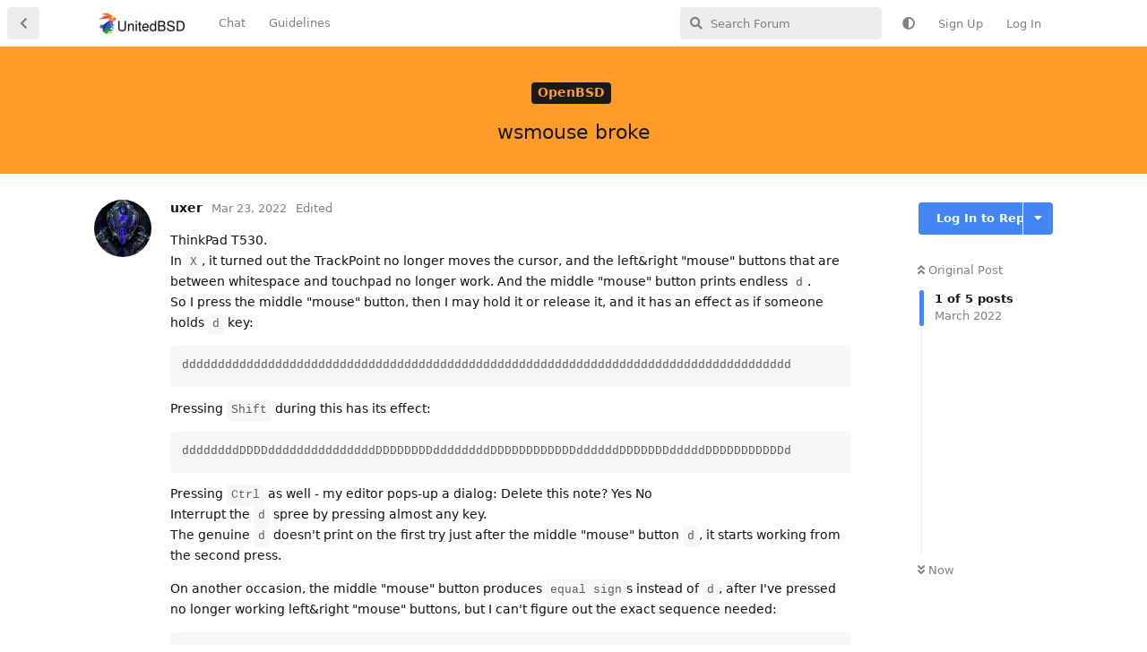

--- FILE ---
content_type: text/html; charset=utf-8
request_url: https://www.unitedbsd.com/d/711-wsmouse-broke
body_size: 24116
content:
<!doctype html>
<html  dir="ltr"        lang="en" >
    <head>
        <meta charset="utf-8">
        <title>wsmouse broke - UnitedBSD</title>

        <link rel="stylesheet" href="https://www.unitedbsd.com/assets/forum-en.css?v=7d2e8be9">
<link rel="canonical" href="https://www.unitedbsd.com/d/711-wsmouse-broke">
<link rel="preload" href="https://www.unitedbsd.com/assets/forum-en.css?v=7d2e8be9" as="style">
<link rel="preload" href="https://www.unitedbsd.com/assets/forum.js?v=099b2764" as="script">
<link rel="preload" href="https://www.unitedbsd.com/assets/forum-en.js?v=8305e1e2" as="script">
<link rel="preload" href="https://www.unitedbsd.com/assets/fonts/fa-solid-900.woff2" as="font" type="font/woff2" crossorigin="">
<link rel="preload" href="https://www.unitedbsd.com/assets/fonts/fa-regular-400.woff2" as="font" type="font/woff2" crossorigin="">
<meta name="viewport" content="width=device-width, initial-scale=1, maximum-scale=1, minimum-scale=1, viewport-fit=cover">
<meta name="description" content="ThinkPad T530. In X, it turned out the TrackPoint no longer moves the cursor, and the left&amp;amp;right &quot;mouse&quot; buttons that are between whitespace and touchpad...">
<meta name="theme-color" content="#4285F4">
<meta name="application-name" content="UnitedBSD">
<meta name="robots" content="index, follow">
<meta name="twitter:card" content="summary">
<meta name="twitter:image" content="https://www.unitedbsd.com/assets/site-image-rulmtea9.png">
<meta name="twitter:title" content="wsmouse broke">
<meta name="twitter:description" content="ThinkPad T530. In X, it turned out the TrackPoint no longer moves the cursor, and the left&amp;amp;right &quot;mouse&quot; buttons that are between whitespace and touchpad...">
<meta name="article:published_time" content="2022-03-23T20:46:34+00:00">
<meta name="article:updated_time" content="2022-06-22T19:17:05+00:00">
<meta name="twitter:url" content="https://www.unitedbsd.com/d/711-wsmouse-broke">
<meta name="color-scheme" content="light">
<link rel="stylesheet" media="not all and (prefers-color-scheme: dark)" class="nightmode-light" href="https://www.unitedbsd.com/assets/forum.css?v=ed098162" />
<link rel="stylesheet" media="(prefers-color-scheme: dark)" class="nightmode-dark" href="https://www.unitedbsd.com/assets/forum-dark.css?v=99e2b2e2" />
<link rel="shortcut icon" href="https://www.unitedbsd.com/assets/favicon-30slxjch.png">
<meta property="og:site_name" content="UnitedBSD">
<meta property="og:type" content="article">
<meta property="og:image" content="https://www.unitedbsd.com/assets/site-image-rulmtea9.png">
<meta property="og:title" content="wsmouse broke">
<meta property="og:description" content="ThinkPad T530. In X, it turned out the TrackPoint no longer moves the cursor, and the left&amp;amp;right &quot;mouse&quot; buttons that are between whitespace and touchpad...">
<meta property="og:url" content="https://www.unitedbsd.com/d/711-wsmouse-broke">
<script type="application/ld+json">[{"@context":"http:\/\/schema.org","@type":"QAPage","publisher":{"@type":"Organization","name":"UnitedBSD","url":"https:\/\/www.unitedbsd.com","description":"This site's focus is BSD [ DragonFlyBSD , FreeBSD , NetBSD , OpenBSD ,OtherBSDs and Unix ] Operating Systems","logo":"https:\/\/www.unitedbsd.com\/assets\/logo-impyezzg.png"},"image":"https:\/\/www.unitedbsd.com\/assets\/site-image-rulmtea9.png","description":"ThinkPad T530. In X, it turned out the TrackPoint no longer moves the cursor, and the left&amp;right \"mouse\" buttons that are between whitespace and touchpad...","datePublished":"2022-03-23T20:46:34+00:00","dateModified":"2022-06-22T19:17:05+00:00","url":"https:\/\/www.unitedbsd.com\/d\/711-wsmouse-broke","mainEntity":{"@type":"Question","name":"wsmouse broke","text":"ThinkPad T530.\nIn `X`, it turned out the TrackPoint no longer moves the cursor, and the left&right \"mouse\" buttons that are between whitespace and touchpad no longer work. And the middle \"mouse\" button prints endless `d`.\nSo I press the middle \"mouse\" button, then I may hold it or release it, and it has an effect as if someone holds `d` key:\n```\nddddddddddddddddddddddddddddddddddddddddddddddddddddddddddddddddddddddddddddddddddddd\n```\nPressing `Shift` during this has its effect:\n```\nddddddddDDDDdddddddddddddddDDDDDDDDddddddddDDDDDDDDDDDDddddddDDDDDDDdddddDDDDDDDDDDDd\n```\nPressing `Ctrl` as well - my editor pops-up a dialog: Delete this note? Yes No\nInterrupt the `d` spree by pressing almost any key.\nThe genuine `d` doesn't print on the first try just after the middle \"mouse\" button `d`, it starts working from the second press.\n\nOn another occasion, the middle \"mouse\" button produces `equal sign`s instead of `d`, after I've pressed no longer working left&right \"mouse\" buttons, but I can't figure out the exact sequence needed:\n```\n==============\n```\n---\n`xinput --list`:\n```\n\u23a1 Virtual core pointer                          id=2    [master pointer  (3)]\n\u239c   \u21b3 Virtual core XTEST pointer                id=4    [slave  pointer  (2)]\n\u239c   \u21b3 \/dev\/wsmouse0                             id=7    [slave  pointer  (2)]\n\u23a3 Virtual core keyboard                         id=3    [master keyboard (2)]\n    \u21b3 Virtual core XTEST keyboard               id=5    [slave  keyboard (3)]\n    \u21b3 \/dev\/wskbd                                id=6    [slave  keyboard (3)]\n```\nThe `\/dev\/wsmouse` is gone, it used to be there - I did [TrackPoint scrolling by dragging with the middle button](https:\/\/www.openbsdhandbook.com\/x_window_system\/):\n```\nxinput set-prop \"\/dev\/wsmouse\" \"WS Pointer Wheel Emulation\" 1\nxinput set-prop \"\/dev\/wsmouse\" \"WS Pointer Wheel Emulation Button\" 2\nxinput set-prop \"\/dev\/wsmouse\" \"WS Pointer Wheel Emulation Axes\" 6 7 4 5\n```\nBut now:\n```\nxinput --list-props \/dev\/wsmouse\nunable to find device \/dev\/wsmouse\n```\n```\nls -halfo \/dev\/wsmouse*\ncrw-------  1 root  wheel  -  69,   0 Dec 21 13:21 \/dev\/wsmouse\ncrw-------  1 root  wheel  -  68,   0 Dec 21 13:21 \/dev\/wsmouse0\ncrw-------  1 root  wheel  -  68,   1 Dec 21 13:21 \/dev\/wsmouse1\ncrw-------  1 root  wheel  -  68,   2 Dec 21 13:21 \/dev\/wsmouse2\ncrw-------  1 root  wheel  -  68,   3 Dec 21 13:21 \/dev\/wsmouse3\ncrw-------  1 root  wheel  -  68,   4 Dec 21 13:21 \/dev\/wsmouse4\ncrw-------  1 root  wheel  -  68,   5 Dec 21 13:21 \/dev\/wsmouse5\ncrw-------  1 root  wheel  -  68,   6 Dec 21 13:21 \/dev\/wsmouse6\ncrw-------  1 root  wheel  -  68,   7 Dec 21 13:21 \/dev\/wsmouse7\ncrw-------  1 root  wheel  -  68,   8 Dec 21 13:21 \/dev\/wsmouse8\ncrw-------  1 root  wheel  -  68,   9 Dec 21 13:21 \/dev\/wsmouse9\n```\nFrom `wsconsctl`:\n```\nmouse.type=synaptics\nmouse.rawmode=0\nmouse.scale=1472,5470,1408,4498,0,60,85\nmouse.reverse_scrolling=0\nmouse.tp.tapping=1,3,2\nmouse.tp.scaling=0.182\nmouse.tp.swapsides=0\nmouse.tp.disable=0\nmouse.tp.edges=0.0,5.0,0.0,5.0\nmouse1.type=ps2\nmouse1.reverse_scrolling=0\n```\nwhere `mouse` is the touchpad; and the `mouse1` is the trackpoint.\n\nIn `tty`, the TrackPoint and all 3 \"mouse\" buttons work as expected. But I recall I had had the pointer not working in `tty`, and I don't recall that I had enabled it as I feel no hurry to make it work.\n\nFurthermore, `startx` doesn't work (I hadn't tried it before, this time is the first time).\n`rcctl enable xenodm && rcctl start xenodm` does work. Dunno if this is relevant but it might be.\n`startx`:\n```\nxauth: (stdin):1:  bad display name \"T530.my.domain:0\" in \"add\" command\n\n\nX.Org X Server 1.20.13\nX Protocol Version 11, Revision 0\nBuild Operating System: OpenBSD 7.0 amd64 \nCurrent Operating System: OpenBSD T530.my.domain 7.0 GENERIC.MP#5 amd64\nBuild Date: 07 December 2021  12:11:16PM\n \nCurrent version of pixman: 0.40.0\n\tBefore reporting problems, check http:\/\/wiki.x.org\n\tto make sure that you have the latest version.\nMarkers: (--) probed, (**) from config file, (==) default setting,\n\t(++) from command line, (!!) notice, (II) informational,\n\t(WW) warning, (EE) error, (NI) not implemented, (??) unknown.\n(==) Log file: \"\/home\/v11e\/.local\/share\/xorg\/Xorg.0.log\", Time: Wed Mar 23 17:34:08 2022\n(==) Using system config directory \"\/usr\/X11R6\/share\/X11\/xorg.conf.d\"\n(EE) \nFatal server error:\n(EE) xf86OpenConsole: No console driver found\n\tSupported drivers: wscons\n\tCheck your kernel's console driver configuration and \/dev entries(EE) \n(EE) \nPlease consult the The X.Org Foundation support \n\t at http:\/\/wiki.x.org\n for help. \n(EE) Please also check the log file at \"\/home\/v11e\/.local\/share\/xorg\/Xorg.0.log\" for additional information.\n(EE) \n(EE) Server terminated with error (1). Closing log file.\nxinit: giving up\nxinit: unable to connect to X server: Connection refused\nxinit: server error\nxauth: (argv):1:  bad display name \"T530.my.domain:0\" in \"remove\" command\n```\n`\/home\/v11e\/.local\/share\/xorg\/Xorg.0.log`:\n```\n[   364.448] \nX.Org X Server 1.20.13\nX Protocol Version 11, Revision 0\n[   364.448] Build Operating System: OpenBSD 7.0 amd64 \n[   364.448] Current Operating System: OpenBSD T530.my.domain 7.0 GENERIC.MP#5 amd64\n[   364.449] Build Date: 07 December 2021  12:11:16PM\n[   364.449]  \n[   364.449] Current version of pixman: 0.40.0\n[   364.449] \tBefore reporting problems, check http:\/\/wiki.x.org\n\tto make sure that you have the latest version.\n[   364.449] Markers: (--) probed, (**) from config file, (==) default setting,\n\t(++) from command line, (!!) notice, (II) informational,\n\t(WW) warning, (EE) error, (NI) not implemented, (??) unknown.\n[   364.449] (==) Log file: \"\/home\/v11e\/.local\/share\/xorg\/Xorg.0.log\", Time: Wed Mar 23 17:34:08 2022\n[   364.449] (==) Using system config directory \"\/usr\/X11R6\/share\/X11\/xorg.conf.d\"\n[   364.449] (==) No Layout section.  Using the first Screen section.\n[   364.449] (==) No screen section available. Using defaults.\n[   364.449] (**) |--\u003EScreen \"Default Screen Section\" (0)\n[   364.449] (**) |   |--\u003EMonitor \"\"\n[   364.450] (==) No monitor specified for screen \"Default Screen Section\".\n\tUsing a default monitor configuration.\n[   364.450] (==) Automatically adding devices\n[   364.450] (==) Automatically enabling devices\n[   364.450] (==) Not automatically adding GPU devices\n[   364.450] (==) Max clients allowed: 256, resource mask: 0x1fffff\n[   364.450] (==) FontPath set to:\n\t\/usr\/X11R6\/lib\/X11\/fonts\/misc\/,\n\t\/usr\/X11R6\/lib\/X11\/fonts\/TTF\/,\n\t\/usr\/X11R6\/lib\/X11\/fonts\/OTF\/,\n\t\/usr\/X11R6\/lib\/X11\/fonts\/Type1\/,\n\t\/usr\/X11R6\/lib\/X11\/fonts\/100dpi\/,\n\t\/usr\/X11R6\/lib\/X11\/fonts\/75dpi\/\n[   364.450] (==) ModulePath set to \"\/usr\/X11R6\/lib\/modules\"\n[   364.450] (II) The server relies on wscons to provide the list of input devices.\n\tIf no devices become available, reconfigure wscons or disable AutoAddDevices.\n[   364.450] (II) Loader magic: 0x4c7e636cf00\n[   364.450] (II) Module ABI versions:\n[   364.450] \tX.Org ANSI C Emulation: 0.4\n[   364.450] \tX.Org Video Driver: 24.1\n[   364.450] \tX.Org XInput driver : 24.1\n[   364.450] \tX.Org Server Extension : 10.0\n[   364.450] (EE) \nFatal server error:\n[   364.450] (EE) xf86OpenConsole: No console driver found\n\tSupported drivers: wscons\n\tCheck your kernel's console driver configuration and \/dev entries(EE) \n[   364.450] (EE) \nPlease consult the The X.Org Foundation support \n\t at http:\/\/wiki.x.org\n for help. \n[   364.450] (EE) Please also check the log file at \"\/home\/v11e\/.local\/share\/xorg\/Xorg.0.log\" for additional information.\n[   364.450] (EE) \n[   364.450] (EE) Server terminated with error (1). Closing log file.\n```\n\nI am a rather novice \"OpenBSD as a desktop\" user, and I am in the process of making desktop-oriented config tweaks, which I've lost track of, since there is a freaking number of config tweaks needed for a usable desktop and I am still at the point of \"major things work, comfortable things don't\", or \"80% done, have got to finish the remaining 80%\" :)\nBy \"'ve lost track of\" I mean that I might have tweaked something, and it had worked back then when I tried it but broke after a reboot, and I might have forgotten that tweak. I try to be careful to not break things but who knows. The reboot was a forced one:\nThe laptop had been left in `zzz` state when power outage occured, and on the boot there were `cleared` messages about filesystem. Something important might have been wiped out?\n```\nlocate lost+found\n\/home\/lost+found\n\/usr\/local\/lost+found\n\/usr\/local\/man\/man8\/mklost+found.8\n\/usr\/local\/sbin\/mklost+found\n\/var\/lost+found\n```\nthese are separate partitions:\n`\/home`\n`\/usr\/local`\n`\/var`\n```\nls -halfo \/var\/lost+found\/                                                                                                                                                                                                                                         \ntotal 236\ndrwx-----T   2 root  wheel  -  2.0K Jan 30 15:48 .\ndrwxr-xr-x  30 root  wheel  -  512B Jan 10 07:52 ..\n-r--r--r--   1 root  wheel  -  113K Jan 29 16:40 #1088664\n```\n```\nls -halfo \/usr\/local\/lost+found\/                                                                                                                                                                                                                                   \ntotal 376\ndrwx-----T   2 root  wheel  -  2.0K Jan 30 15:49 .\ndrwxr-xr-x  19 root  wheel  -  512B Mar  5 02:59 ..\n-rw-r--r--   1 root  wheel  -  152K Jan 10 07:53 #1207726\n-rw-r--r--   1 root  wheel  - 31.4K Jan 22 19:32 #1230347\n```\n```\nls -halfo \/home\/lost+found\/                                                                                                                                                                                                                                        \ntotal 8876\ndrwx-----T  2 root  wheel  -  2.0K Jan 30 15:49 .\ndrwxr-xr-x  4 root  wheel  -  512B Dec 21 13:21 ..\n-rw-------  1 v11e  v11e   -  4.0M Jan 29 20:38 #2515219\n-rw-------  1 v11e  v11e   - 41.6K Jan 29 23:04 #2515437\n-rw-------  1 v11e  v11e   -  140K Jan 30 01:25 #2650220\n-rw-------  1 v11e  v11e   -  140K Jan 30 01:26 #2650564\n```\n\n`dmesg`:\n```\nOpenBSD 7.0 (GENERIC.MP) #5: Mon Jan 31 09:09:02 MST 2022\n    root@syspatch-70-amd64.openbsd.org:\/usr\/src\/sys\/arch\/amd64\/compile\/GENERIC.MP\nreal mem = 16845557760 (16065MB)\navail mem = 16318992384 (15563MB)\nrandom: good seed from bootblocks\nmpath0 at root\nscsibus0 at mpath0: 256 targets\nmainbus0 at root\nbios0 at mainbus0: SMBIOS rev. 2.7 @ 0xdae9c000 (66 entries)\nbios0: vendor LENOVO version \"G4ETB7WW (2.77 )\" date 09\/09\/2019\nbios0: LENOVO 2392APU\nacpi0 at bios0: ACPI 5.0\nacpi0: sleep states S0 S3 S4 S5\nacpi0: tables DSDT FACP SLIC TCPA SSDT SSDT SSDT ASF! HPET APIC MCFG ECDT FPDT UEFI UEFI POAT SSDT SSDT UEFI DBG2\nacpi0: wakeup devices LID_(S4) SLPB(S3) IGBE(S4) EXP3(S4) XHCI(S3) EHC1(S3) EHC2(S3) HDEF(S4)\nacpitimer0 at acpi0: 3579545 Hz, 24 bits\nacpihpet0 at acpi0: 14318179 Hz\nacpimadt0 at acpi0 addr 0xfee00000: PC-AT compat\ncpu0 at mainbus0: apid 0 (boot processor)\ncpu0: Intel(R) Core(TM) i5-3320M CPU @ 2.60GHz, 1197.50 MHz, 06-3a-09\ncpu0: FPU,VME,DE,PSE,TSC,MSR,PAE,MCE,CX8,APIC,SEP,MTRR,PGE,MCA,CMOV,PAT,PSE36,CFLUSH,DS,ACPI,MMX,FXSR,SSE,SSE2,SS,HTT,TM,PBE,SSE3,PCLMUL,DTES64,MWAIT,DS-CPL,VMX,SMX,EST,TM2,SSSE3,CX16,xTPR,PDCM,PCID,SSE4.1,SSE4.2,x2APIC,POPCNT,DEADLINE,AES,XSAVE,AVX,F16C,RDRAND,NXE,RDTSCP,LONG,LAHF,PERF,ITSC,FSGSBASE,SMEP,ERMS,MD_CLEAR,IBRS,IBPB,STIBP,L1DF,SSBD,SENSOR,ARAT,XSAVEOPT,MELTDOWN\ncpu0: 256KB 64b\/line 8-way L2 cache\ncpu0: smt 0, core 0, package 0\nmtrr: Pentium Pro MTRR support, 10 var ranges, 88 fixed ranges\ncpu0: apic clock running at 99MHz\ncpu0: mwait min=64, max=64, C-substates=0.2.1.1.2, IBE\ncpu1 at mainbus0: apid 1 (application processor)\ncpu1: Intel(R) Core(TM) i5-3320M CPU @ 2.60GHz, 1197.29 MHz, 06-3a-09\ncpu1: FPU,VME,DE,PSE,TSC,MSR,PAE,MCE,CX8,APIC,SEP,MTRR,PGE,MCA,CMOV,PAT,PSE36,CFLUSH,DS,ACPI,MMX,FXSR,SSE,SSE2,SS,HTT,TM,PBE,SSE3,PCLMUL,DTES64,MWAIT,DS-CPL,VMX,SMX,EST,TM2,SSSE3,CX16,xTPR,PDCM,PCID,SSE4.1,SSE4.2,x2APIC,POPCNT,DEADLINE,AES,XSAVE,AVX,F16C,RDRAND,NXE,RDTSCP,LONG,LAHF,PERF,ITSC,FSGSBASE,SMEP,ERMS,MD_CLEAR,IBRS,IBPB,STIBP,L1DF,SSBD,SENSOR,ARAT,XSAVEOPT,MELTDOWN\ncpu1: 256KB 64b\/line 8-way L2 cache\ncpu1: smt 1, core 0, package 0\ncpu2 at mainbus0: apid 2 (application processor)\ncpu2: Intel(R) Core(TM) i5-3320M CPU @ 2.60GHz, 1197.29 MHz, 06-3a-09\ncpu2: FPU,VME,DE,PSE,TSC,MSR,PAE,MCE,CX8,APIC,SEP,MTRR,PGE,MCA,CMOV,PAT,PSE36,CFLUSH,DS,ACPI,MMX,FXSR,SSE,SSE2,SS,HTT,TM,PBE,SSE3,PCLMUL,DTES64,MWAIT,DS-CPL,VMX,SMX,EST,TM2,SSSE3,CX16,xTPR,PDCM,PCID,SSE4.1,SSE4.2,x2APIC,POPCNT,DEADLINE,AES,XSAVE,AVX,F16C,RDRAND,NXE,RDTSCP,LONG,LAHF,PERF,ITSC,FSGSBASE,SMEP,ERMS,MD_CLEAR,IBRS,IBPB,STIBP,L1DF,SSBD,SENSOR,ARAT,XSAVEOPT,MELTDOWN\ncpu2: 256KB 64b\/line 8-way L2 cache\ncpu2: smt 0, core 1, package 0\ncpu3 at mainbus0: apid 3 (application processor)\ncpu3: Intel(R) Core(TM) i5-3320M CPU @ 2.60GHz, 1197.29 MHz, 06-3a-09\ncpu3: FPU,VME,DE,PSE,TSC,MSR,PAE,MCE,CX8,APIC,SEP,MTRR,PGE,MCA,CMOV,PAT,PSE36,CFLUSH,DS,ACPI,MMX,FXSR,SSE,SSE2,SS,HTT,TM,PBE,SSE3,PCLMUL,DTES64,MWAIT,DS-CPL,VMX,SMX,EST,TM2,SSSE3,CX16,xTPR,PDCM,PCID,SSE4.1,SSE4.2,x2APIC,POPCNT,DEADLINE,AES,XSAVE,AVX,F16C,RDRAND,NXE,RDTSCP,LONG,LAHF,PERF,ITSC,FSGSBASE,SMEP,ERMS,MD_CLEAR,IBRS,IBPB,STIBP,L1DF,SSBD,SENSOR,ARAT,XSAVEOPT,MELTDOWN\ncpu3: 256KB 64b\/line 8-way L2 cache\ncpu3: smt 1, core 1, package 0\nioapic0 at mainbus0: apid 2 pa 0xfec00000, version 20, 24 pins\nacpimcfg0 at acpi0\nacpimcfg0: addr 0xf8000000, bus 0-63\nacpiec0 at acpi0\nacpiprt0 at acpi0: bus 0 (PCI0)\nacpiprt1 at acpi0: bus -1 (PEG_)\nacpiprt2 at acpi0: bus 2 (EXP1)\nacpiprt3 at acpi0: bus 3 (EXP2)\nacpiprt4 at acpi0: bus 4 (EXP3)\nacpibtn0 at acpi0: LID_\nacpibtn1 at acpi0: SLPB\nacpipci0 at acpi0 PCI0: 0x00000000 0x00000011 0x00000001\nacpicmos0 at acpi0\nacpibat0 at acpi0: BAT0 not present\nacpiac0 at acpi0: AC unit online\n\"LEN0078\" at acpi0 not configured\nacpithinkpad0 at acpi0: version 1.0\n\"PNP0C14\" at acpi0 not configured\n\"PNP0C14\" at acpi0 not configured\n\"PNP0C14\" at acpi0 not configured\nacpicpu0 at acpi0: C2(350@80 mwait.1@0x20), C1(1000@1 mwait.1), PSS\nacpicpu1 at acpi0: C2(350@80 mwait.1@0x20), C1(1000@1 mwait.1), PSS\nacpicpu2 at acpi0: C2(350@80 mwait.1@0x20), C1(1000@1 mwait.1), PSS\nacpicpu3 at acpi0: C2(350@80 mwait.1@0x20), C1(1000@1 mwait.1), PSS\nacpipwrres0 at acpi0: PUBS, resource for XHCI, EHC1, EHC2\nacpitz0 at acpi0: critical temperature is 103 degC\nacpivideo0 at acpi0: VID_\nacpivout0 at acpivideo0: LCD0\nacpivideo1 at acpi0: VID_\ncpu0: using VERW MDS workaround (except on vmm entry)\ncpu0: Enhanced SpeedStep 1197 MHz: speeds: 2601, 2600, 2500, 2400, 2300, 2200, 2100, 2000, 1900, 1800, 1700, 1600, 1500, 1400, 1300, 1200 MHz\npci0 at mainbus0 bus 0\npchb0 at pci0 dev 0 function 0 \"Intel Core 3G Host\" rev 0x09\ninteldrm0 at pci0 dev 2 function 0 \"Intel HD Graphics 4000\" rev 0x09\ndrm0 at inteldrm0\ninteldrm0: msi, IVYBRIDGE, gen 7\nxhci0 at pci0 dev 20 function 0 \"Intel 7 Series xHCI\" rev 0x04: msi, xHCI 1.0\nusb0 at xhci0: USB revision 3.0\nuhub0 at usb0 configuration 1 interface 0 \"Intel xHCI root hub\" rev 3.00\/1.00 addr 1\nem0 at pci0 dev 25 function 0 \"Intel 82579LM\" rev 0x04: msi, address 3c:97:0e:a2:b8:b7\nehci0 at pci0 dev 26 function 0 \"Intel 7 Series USB\" rev 0x04: apic 2 int 16\nusb1 at ehci0: USB revision 2.0\nuhub1 at usb1 configuration 1 interface 0 \"Intel EHCI root hub\" rev 2.00\/1.00 addr 1\nazalia0 at pci0 dev 27 function 0 \"Intel 7 Series HD Audio\" rev 0x04: msi\nazalia0: codecs: Realtek ALC269, Intel\/0x2806, using Realtek ALC269\naudio0 at azalia0\nppb0 at pci0 dev 28 function 0 \"Intel 7 Series PCIE\" rev 0xc4: msi\npci1 at ppb0 bus 2\nsdhc0 at pci1 dev 0 function 0 \"Ricoh 5U823 SD\/MMC\" rev 0x04: apic 2 int 16\nsdhc0: SDHC 3.0, 50 MHz base clock\nsdmmc0 at sdhc0: 4-bit, sd high-speed, mmc high-speed, dma\nppb1 at pci0 dev 28 function 1 \"Intel 7 Series PCIE\" rev 0xc4: msi\npci2 at ppb1 bus 3\niwn0 at pci2 dev 0 function 0 \"Intel Centrino Advanced-N 6205\" rev 0x34: msi, MIMO 2T2R, MoW, address 6c:88:14:9f:e1:28\nppb2 at pci0 dev 28 function 2 \"Intel 7 Series PCIE\" rev 0xc4: msi\npci3 at ppb2 bus 4\nehci1 at pci0 dev 29 function 0 \"Intel 7 Series USB\" rev 0x04: apic 2 int 23\nusb2 at ehci1: USB revision 2.0\nuhub2 at usb2 configuration 1 interface 0 \"Intel EHCI root hub\" rev 2.00\/1.00 addr 1\npcib0 at pci0 dev 31 function 0 \"Intel QM77 LPC\" rev 0x04\nahci0 at pci0 dev 31 function 2 \"Intel 7 Series AHCI\" rev 0x04: msi, AHCI 1.3\nahci0: port 0: 6.0Gb\/s\nahci0: port 1: 1.5Gb\/s\nscsibus1 at ahci0: 32 targets\nsd0 at scsibus1 targ 0 lun 0:  naa.5000cca77fc70d61\nsd0: 476940MB, 512 bytes\/sector, 976773168 sectors\ncd0 at scsibus1 targ 1 lun 0:  removable\nichiic0 at pci0 dev 31 function 3 \"Intel 7 Series SMBus\" rev 0x04: apic 2 int 18\niic0 at ichiic0\nspdmem0 at iic0 addr 0x50: 8GB DDR3 SDRAM PC3-12800 SO-DIMM\nspdmem1 at iic0 addr 0x51: 8GB DDR3 SDRAM PC3-12800 SO-DIMM\nisa0 at pcib0\nisadma0 at isa0\npckbc0 at isa0 port 0x60\/5 irq 1 irq 12\npckbd0 at pckbc0 (kbd slot)\nwskbd0 at pckbd0: console keyboard\npms0 at pckbc0 (aux slot)\nwsmouse0 at pms0 mux 0\nwsmouse1 at pms0 mux 0\npms0: Synaptics touchpad, firmware 7.2, 0x1c0b1 0xb40000 0x0 0xd047b1 0xa0000\npcppi0 at isa0 port 0x61\nspkr0 at pcppi0\nvmm0 at mainbus0: VMX\/EPT\ndt: 445 probes\nuhub3 at uhub1 port 1 configuration 1 interface 0 \"Intel Rate Matching Hub\" rev 2.00\/0.00 addr 2\nuvideo0 at uhub3 port 6 configuration 1 interface 0 \"Ricoh Company Ltd. Integrated Camera\" rev 2.00\/0.11 addr 3\nvideo0 at uvideo0\nuhub4 at uhub2 port 1 configuration 1 interface 0 \"Intel Rate Matching Hub\" rev 2.00\/0.00 addr 2\nuhub5 at uhub4 port 8 configuration 1 interface 0 \"Lenovo product 0x100a\" rev 2.00\/0.00 addr 3\nvscsi0 at root\nscsibus2 at vscsi0: 256 targets\nsoftraid0 at root\nscsibus3 at softraid0: 256 targets\nsd1 at scsibus3 targ 1 lun 0: \nsd1: 476937MB, 512 bytes\/sector, 976767473 sectors\nroot on sd1a (942f936162d34584.a) swap on sd1b dump on sd1b\ninteldrm0: 1600x900, 32bpp\nwsdisplay0 at inteldrm0 mux 1: console (std, vt100 emulation), using wskbd0\nwsdisplay0: screen 1-5 added (std, vt100 emulation)\n```\n\nFix? Thanks","dateCreated":"2022-03-23T20:46:34.000000Z","author":{"@type":"Person","name":"uxer","url":"https:\/\/www.unitedbsd.com\/u\/uxer"},"answerCount":4,"suggestedAnswer":[{"@type":"Answer","text":"\u003E @\"uxer\"#p10827 Something important might have been wiped out?\n\nIf you have files in `\/lost+found`, then very probably. Find out what files they are using `file` and `strings`, then extract those files from the OpenBSD dist. tar files. Or, if they're files belonging to some package, then re-install the package.\n\nProbably easiest to just re-intall, I think.","dateCreated":"2022-03-23T22:34:41+00:00","url":"https:\/\/www.unitedbsd.com\/d\/711-wsmouse-broke\/2","author":{"@type":"Person","name":"rvp","url":"https:\/\/www.unitedbsd.com\/u\/rvp"},"upvoteCount":2},{"@type":"Answer","text":"In `mail`, in `daily output`, when TrackPoint was still working:\n```\nServices that should be running but aren't:\nwsmoused\n```","dateCreated":"2022-03-23T22:40:25+00:00","url":"https:\/\/www.unitedbsd.com\/d\/711-wsmouse-broke\/3","author":{"@type":"Person","name":"uxer","url":"https:\/\/www.unitedbsd.com\/u\/uxer"},"upvoteCount":0},{"@type":"Answer","text":"@\"uxer\"#p10833 Don't know why that is. `wsmoused` is only for _console_ mouse support. You don't need it for X. (And, I don't get that reminder from my `daily` on 6.9.) ","dateCreated":"2022-03-23T22:59:47+00:00","url":"https:\/\/www.unitedbsd.com\/d\/711-wsmouse-broke\/4","author":{"@type":"Person","name":"rvp","url":"https:\/\/www.unitedbsd.com\/u\/rvp"},"upvoteCount":2},{"@type":"Answer","text":"https:\/\/man.openbsd.org\/wsmoused\n\u003E It does not happily coexist with the X Window System though, so it has to be killed before starting the X Window System.\n\n`rcctl disable wsmoused` restored trackpoint functionality in `X`.\nMy fault, I repent of it...","dateCreated":"2022-06-22T19:17:05+00:00","url":"https:\/\/www.unitedbsd.com\/d\/711-wsmouse-broke\/5","author":{"@type":"Person","name":"uxer","url":"https:\/\/www.unitedbsd.com\/u\/uxer"},"upvoteCount":0}]}},{"@context":"http:\/\/schema.org","@type":"BreadcrumbList","itemListElement":[{"@type":"ListItem","position":1,"item":{"@type":"Thing","@id":"https:\/\/www.unitedbsd.com\/t\/openbsd","name":"OpenBSD","url":"https:\/\/www.unitedbsd.com\/t\/openbsd"}}],"itemListOrder":"ItemListUnordered","numberOfItems":1},{"@context":"http:\/\/schema.org","@type":"WebSite","url":"https:\/\/www.unitedbsd.com\/","potentialAction":{"@type":"SearchAction","target":"https:\/\/www.unitedbsd.com\/?q={search_term_string}","query-input":"required name=search_term_string"}}]</script>
<link rel="alternate" type="application/atom+xml" title="Forum activity" href="https://www.unitedbsd.com/atom" />
<link rel="alternate" type="application/atom+xml" title="Forum's new discussions" href="https://www.unitedbsd.com/atom/discussions" />
<link rel="alternate" type="application/atom+xml" title="This discussion" href="https://www.unitedbsd.com/atom/d/711-wsmouse-broke" />

        <script>
            /* fof/nightmode workaround for browsers without (prefers-color-scheme) CSS media query support */
            if (!window.matchMedia('not all and (prefers-color-scheme), (prefers-color-scheme)').matches) {
                document.querySelector('link.nightmode-light').removeAttribute('media');
            }
        </script>
        
    </head>

    <body>
        <div id="app" class="App">

    <div id="app-navigation" class="App-navigation"></div>

    <div id="drawer" class="App-drawer">

        <header id="header" class="App-header">
            <div id="header-navigation" class="Header-navigation"></div>
            <div class="container">
                <div class="Header-title">
                    <a href="https://www.unitedbsd.com" id="home-link">
                                                    <img src="https://www.unitedbsd.com/assets/logo-impyezzg.png" alt="UnitedBSD" class="Header-logo">
                                            </a>
                </div>
                <div id="header-primary" class="Header-primary"></div>
                <div id="header-secondary" class="Header-secondary"></div>
            </div>
        </header>

    </div>

    <main class="App-content">
        <div id="content"></div>

        <div id="flarum-loading" style="display: none">
    Loading...
</div>

<noscript>
    <div class="Alert">
        <div class="container">
            This site is best viewed in a modern browser with JavaScript enabled.
        </div>
    </div>
</noscript>

<div id="flarum-loading-error" style="display: none">
    <div class="Alert">
        <div class="container">
            Something went wrong while trying to load the full version of this site. Try hard-refreshing this page to fix the error.
        </div>
    </div>
</div>

<noscript id="flarum-content">
    <div class="container">
    <h1>wsmouse broke</h1>

    <div>
                    <article>
                                <div class="PostUser"><h3 class="PostUser-name">uxer</h3></div>
                <div class="Post-body">
                    <p>ThinkPad T530.<br>
In <code>X</code>, it turned out the TrackPoint no longer moves the cursor, and the left&amp;right "mouse" buttons that are between whitespace and touchpad no longer work. And the middle "mouse" button prints endless <code>d</code>.<br>
So I press the middle "mouse" button, then I may hold it or release it, and it has an effect as if someone holds <code>d</code> key:</p>
<pre><code>ddddddddddddddddddddddddddddddddddddddddddddddddddddddddddddddddddddddddddddddddddddd</code><script async="" crossorigin="anonymous" data-hljs-style="github" integrity="sha384-E9ssooeJ4kPel3JD7st0BgS50OLWFEdg4ZOp8lYPy52ctQazOIV37TCvzV8l4cYG" src="https://cdn.jsdelivr.net/gh/s9e/hljs-loader@1.0.34/loader.min.js"></script><script>
                    if(window.hljsLoader && !document.currentScript.parentNode.hasAttribute('data-s9e-livepreview-onupdate')) {
                        window.hljsLoader.highlightBlocks(document.currentScript.parentNode);
                    }
                </script></pre>
<p>Pressing <code>Shift</code> during this has its effect:</p>
<pre><code>ddddddddDDDDdddddddddddddddDDDDDDDDddddddddDDDDDDDDDDDDddddddDDDDDDDdddddDDDDDDDDDDDd</code><script async="" crossorigin="anonymous" data-hljs-style="github" integrity="sha384-E9ssooeJ4kPel3JD7st0BgS50OLWFEdg4ZOp8lYPy52ctQazOIV37TCvzV8l4cYG" src="https://cdn.jsdelivr.net/gh/s9e/hljs-loader@1.0.34/loader.min.js"></script><script>
                    if(window.hljsLoader && !document.currentScript.parentNode.hasAttribute('data-s9e-livepreview-onupdate')) {
                        window.hljsLoader.highlightBlocks(document.currentScript.parentNode);
                    }
                </script></pre>
<p>Pressing <code>Ctrl</code> as well - my editor pops-up a dialog: Delete this note? Yes No<br>
Interrupt the <code>d</code> spree by pressing almost any key.<br>
The genuine <code>d</code> doesn't print on the first try just after the middle "mouse" button <code>d</code>, it starts working from the second press.</p>

<p>On another occasion, the middle "mouse" button produces <code>equal sign</code>s instead of <code>d</code>, after I've pressed no longer working left&amp;right "mouse" buttons, but I can't figure out the exact sequence needed:</p>
<pre><code>==============</code><script async="" crossorigin="anonymous" data-hljs-style="github" integrity="sha384-E9ssooeJ4kPel3JD7st0BgS50OLWFEdg4ZOp8lYPy52ctQazOIV37TCvzV8l4cYG" src="https://cdn.jsdelivr.net/gh/s9e/hljs-loader@1.0.34/loader.min.js"></script><script>
                    if(window.hljsLoader && !document.currentScript.parentNode.hasAttribute('data-s9e-livepreview-onupdate')) {
                        window.hljsLoader.highlightBlocks(document.currentScript.parentNode);
                    }
                </script></pre>
<hr>
<p><code>xinput --list</code>:</p>
<pre><code>⎡ Virtual core pointer                          id=2    [master pointer  (3)]
⎜   ↳ Virtual core XTEST pointer                id=4    [slave  pointer  (2)]
⎜   ↳ /dev/wsmouse0                             id=7    [slave  pointer  (2)]
⎣ Virtual core keyboard                         id=3    [master keyboard (2)]
    ↳ Virtual core XTEST keyboard               id=5    [slave  keyboard (3)]
    ↳ /dev/wskbd                                id=6    [slave  keyboard (3)]</code><script async="" crossorigin="anonymous" data-hljs-style="github" integrity="sha384-E9ssooeJ4kPel3JD7st0BgS50OLWFEdg4ZOp8lYPy52ctQazOIV37TCvzV8l4cYG" src="https://cdn.jsdelivr.net/gh/s9e/hljs-loader@1.0.34/loader.min.js"></script><script>
                    if(window.hljsLoader && !document.currentScript.parentNode.hasAttribute('data-s9e-livepreview-onupdate')) {
                        window.hljsLoader.highlightBlocks(document.currentScript.parentNode);
                    }
                </script></pre>
<p>The <code>/dev/wsmouse</code> is gone, it used to be there - I did <a href="https://www.openbsdhandbook.com/x_window_system/" rel="ugc noopener nofollow" target="_blank" rel="ugc noopener nofollow" target="_blank">TrackPoint scrolling by dragging with the middle button</a>:</p>
<pre><code>xinput set-prop "/dev/wsmouse" "WS Pointer Wheel Emulation" 1
xinput set-prop "/dev/wsmouse" "WS Pointer Wheel Emulation Button" 2
xinput set-prop "/dev/wsmouse" "WS Pointer Wheel Emulation Axes" 6 7 4 5</code><script async="" crossorigin="anonymous" data-hljs-style="github" integrity="sha384-E9ssooeJ4kPel3JD7st0BgS50OLWFEdg4ZOp8lYPy52ctQazOIV37TCvzV8l4cYG" src="https://cdn.jsdelivr.net/gh/s9e/hljs-loader@1.0.34/loader.min.js"></script><script>
                    if(window.hljsLoader && !document.currentScript.parentNode.hasAttribute('data-s9e-livepreview-onupdate')) {
                        window.hljsLoader.highlightBlocks(document.currentScript.parentNode);
                    }
                </script></pre>
<p>But now:</p>
<pre><code>xinput --list-props /dev/wsmouse
unable to find device /dev/wsmouse</code><script async="" crossorigin="anonymous" data-hljs-style="github" integrity="sha384-E9ssooeJ4kPel3JD7st0BgS50OLWFEdg4ZOp8lYPy52ctQazOIV37TCvzV8l4cYG" src="https://cdn.jsdelivr.net/gh/s9e/hljs-loader@1.0.34/loader.min.js"></script><script>
                    if(window.hljsLoader && !document.currentScript.parentNode.hasAttribute('data-s9e-livepreview-onupdate')) {
                        window.hljsLoader.highlightBlocks(document.currentScript.parentNode);
                    }
                </script></pre>
<pre><code>ls -halfo /dev/wsmouse*
crw-------  1 root  wheel  -  69,   0 Dec 21 13:21 /dev/wsmouse
crw-------  1 root  wheel  -  68,   0 Dec 21 13:21 /dev/wsmouse0
crw-------  1 root  wheel  -  68,   1 Dec 21 13:21 /dev/wsmouse1
crw-------  1 root  wheel  -  68,   2 Dec 21 13:21 /dev/wsmouse2
crw-------  1 root  wheel  -  68,   3 Dec 21 13:21 /dev/wsmouse3
crw-------  1 root  wheel  -  68,   4 Dec 21 13:21 /dev/wsmouse4
crw-------  1 root  wheel  -  68,   5 Dec 21 13:21 /dev/wsmouse5
crw-------  1 root  wheel  -  68,   6 Dec 21 13:21 /dev/wsmouse6
crw-------  1 root  wheel  -  68,   7 Dec 21 13:21 /dev/wsmouse7
crw-------  1 root  wheel  -  68,   8 Dec 21 13:21 /dev/wsmouse8
crw-------  1 root  wheel  -  68,   9 Dec 21 13:21 /dev/wsmouse9</code><script async="" crossorigin="anonymous" data-hljs-style="github" integrity="sha384-E9ssooeJ4kPel3JD7st0BgS50OLWFEdg4ZOp8lYPy52ctQazOIV37TCvzV8l4cYG" src="https://cdn.jsdelivr.net/gh/s9e/hljs-loader@1.0.34/loader.min.js"></script><script>
                    if(window.hljsLoader && !document.currentScript.parentNode.hasAttribute('data-s9e-livepreview-onupdate')) {
                        window.hljsLoader.highlightBlocks(document.currentScript.parentNode);
                    }
                </script></pre>
<p>From <code>wsconsctl</code>:</p>
<pre><code>mouse.type=synaptics
mouse.rawmode=0
mouse.scale=1472,5470,1408,4498,0,60,85
mouse.reverse_scrolling=0
mouse.tp.tapping=1,3,2
mouse.tp.scaling=0.182
mouse.tp.swapsides=0
mouse.tp.disable=0
mouse.tp.edges=0.0,5.0,0.0,5.0
mouse1.type=ps2
mouse1.reverse_scrolling=0</code><script async="" crossorigin="anonymous" data-hljs-style="github" integrity="sha384-E9ssooeJ4kPel3JD7st0BgS50OLWFEdg4ZOp8lYPy52ctQazOIV37TCvzV8l4cYG" src="https://cdn.jsdelivr.net/gh/s9e/hljs-loader@1.0.34/loader.min.js"></script><script>
                    if(window.hljsLoader && !document.currentScript.parentNode.hasAttribute('data-s9e-livepreview-onupdate')) {
                        window.hljsLoader.highlightBlocks(document.currentScript.parentNode);
                    }
                </script></pre>
<p>where <code>mouse</code> is the touchpad; and the <code>mouse1</code> is the trackpoint.</p>

<p>In <code>tty</code>, the TrackPoint and all 3 "mouse" buttons work as expected. But I recall I had had the pointer not working in <code>tty</code>, and I don't recall that I had enabled it as I feel no hurry to make it work.</p>

<p>Furthermore, <code>startx</code> doesn't work (I hadn't tried it before, this time is the first time).<br>
<code>rcctl enable xenodm &amp;&amp; rcctl start xenodm</code> does work. Dunno if this is relevant but it might be.<br>
<code>startx</code>:</p>
<pre><code>xauth: (stdin):1:  bad display name "T530.my.domain:0" in "add" command


X.Org X Server 1.20.13
X Protocol Version 11, Revision 0
Build Operating System: OpenBSD 7.0 amd64 
Current Operating System: OpenBSD T530.my.domain 7.0 GENERIC.MP#5 amd64
Build Date: 07 December 2021  12:11:16PM
 
Current version of pixman: 0.40.0
	Before reporting problems, check http://wiki.x.org
	to make sure that you have the latest version.
Markers: (--) probed, (**) from config file, (==) default setting,
	(++) from command line, (!!) notice, (II) informational,
	(WW) warning, (EE) error, (NI) not implemented, (??) unknown.
(==) Log file: "/home/v11e/.local/share/xorg/Xorg.0.log", Time: Wed Mar 23 17:34:08 2022
(==) Using system config directory "/usr/X11R6/share/X11/xorg.conf.d"
(EE) 
Fatal server error:
(EE) xf86OpenConsole: No console driver found
	Supported drivers: wscons
	Check your kernel's console driver configuration and /dev entries(EE) 
(EE) 
Please consult the The X.Org Foundation support 
	 at http://wiki.x.org
 for help. 
(EE) Please also check the log file at "/home/v11e/.local/share/xorg/Xorg.0.log" for additional information.
(EE) 
(EE) Server terminated with error (1). Closing log file.
xinit: giving up
xinit: unable to connect to X server: Connection refused
xinit: server error
xauth: (argv):1:  bad display name "T530.my.domain:0" in "remove" command</code><script async="" crossorigin="anonymous" data-hljs-style="github" integrity="sha384-E9ssooeJ4kPel3JD7st0BgS50OLWFEdg4ZOp8lYPy52ctQazOIV37TCvzV8l4cYG" src="https://cdn.jsdelivr.net/gh/s9e/hljs-loader@1.0.34/loader.min.js"></script><script>
                    if(window.hljsLoader && !document.currentScript.parentNode.hasAttribute('data-s9e-livepreview-onupdate')) {
                        window.hljsLoader.highlightBlocks(document.currentScript.parentNode);
                    }
                </script></pre>
<p><code>/home/v11e/.local/share/xorg/Xorg.0.log</code>:</p>
<pre><code>[   364.448] 
X.Org X Server 1.20.13
X Protocol Version 11, Revision 0
[   364.448] Build Operating System: OpenBSD 7.0 amd64 
[   364.448] Current Operating System: OpenBSD T530.my.domain 7.0 GENERIC.MP#5 amd64
[   364.449] Build Date: 07 December 2021  12:11:16PM
[   364.449]  
[   364.449] Current version of pixman: 0.40.0
[   364.449] 	Before reporting problems, check http://wiki.x.org
	to make sure that you have the latest version.
[   364.449] Markers: (--) probed, (**) from config file, (==) default setting,
	(++) from command line, (!!) notice, (II) informational,
	(WW) warning, (EE) error, (NI) not implemented, (??) unknown.
[   364.449] (==) Log file: "/home/v11e/.local/share/xorg/Xorg.0.log", Time: Wed Mar 23 17:34:08 2022
[   364.449] (==) Using system config directory "/usr/X11R6/share/X11/xorg.conf.d"
[   364.449] (==) No Layout section.  Using the first Screen section.
[   364.449] (==) No screen section available. Using defaults.
[   364.449] (**) |--&gt;Screen "Default Screen Section" (0)
[   364.449] (**) |   |--&gt;Monitor "&lt;default monitor&gt;"
[   364.450] (==) No monitor specified for screen "Default Screen Section".
	Using a default monitor configuration.
[   364.450] (==) Automatically adding devices
[   364.450] (==) Automatically enabling devices
[   364.450] (==) Not automatically adding GPU devices
[   364.450] (==) Max clients allowed: 256, resource mask: 0x1fffff
[   364.450] (==) FontPath set to:
	/usr/X11R6/lib/X11/fonts/misc/,
	/usr/X11R6/lib/X11/fonts/TTF/,
	/usr/X11R6/lib/X11/fonts/OTF/,
	/usr/X11R6/lib/X11/fonts/Type1/,
	/usr/X11R6/lib/X11/fonts/100dpi/,
	/usr/X11R6/lib/X11/fonts/75dpi/
[   364.450] (==) ModulePath set to "/usr/X11R6/lib/modules"
[   364.450] (II) The server relies on wscons to provide the list of input devices.
	If no devices become available, reconfigure wscons or disable AutoAddDevices.
[   364.450] (II) Loader magic: 0x4c7e636cf00
[   364.450] (II) Module ABI versions:
[   364.450] 	X.Org ANSI C Emulation: 0.4
[   364.450] 	X.Org Video Driver: 24.1
[   364.450] 	X.Org XInput driver : 24.1
[   364.450] 	X.Org Server Extension : 10.0
[   364.450] (EE) 
Fatal server error:
[   364.450] (EE) xf86OpenConsole: No console driver found
	Supported drivers: wscons
	Check your kernel's console driver configuration and /dev entries(EE) 
[   364.450] (EE) 
Please consult the The X.Org Foundation support 
	 at http://wiki.x.org
 for help. 
[   364.450] (EE) Please also check the log file at "/home/v11e/.local/share/xorg/Xorg.0.log" for additional information.
[   364.450] (EE) 
[   364.450] (EE) Server terminated with error (1). Closing log file.</code><script async="" crossorigin="anonymous" data-hljs-style="github" integrity="sha384-E9ssooeJ4kPel3JD7st0BgS50OLWFEdg4ZOp8lYPy52ctQazOIV37TCvzV8l4cYG" src="https://cdn.jsdelivr.net/gh/s9e/hljs-loader@1.0.34/loader.min.js"></script><script>
                    if(window.hljsLoader && !document.currentScript.parentNode.hasAttribute('data-s9e-livepreview-onupdate')) {
                        window.hljsLoader.highlightBlocks(document.currentScript.parentNode);
                    }
                </script></pre>

<p>I am a rather novice "OpenBSD as a desktop" user, and I am in the process of making desktop-oriented config tweaks, which I've lost track of, since there is a freaking number of config tweaks needed for a usable desktop and I am still at the point of "major things work, comfortable things don't", or "80% done, have got to finish the remaining 80%" 🙂<br>
By "'ve lost track of" I mean that I might have tweaked something, and it had worked back then when I tried it but broke after a reboot, and I might have forgotten that tweak. I try to be careful to not break things but who knows. The reboot was a forced one:<br>
The laptop had been left in <code>zzz</code> state when power outage occured, and on the boot there were <code>cleared</code> messages about filesystem. Something important might have been wiped out?</p>
<pre><code>locate lost+found
/home/lost+found
/usr/local/lost+found
/usr/local/man/man8/mklost+found.8
/usr/local/sbin/mklost+found
/var/lost+found</code><script async="" crossorigin="anonymous" data-hljs-style="github" integrity="sha384-E9ssooeJ4kPel3JD7st0BgS50OLWFEdg4ZOp8lYPy52ctQazOIV37TCvzV8l4cYG" src="https://cdn.jsdelivr.net/gh/s9e/hljs-loader@1.0.34/loader.min.js"></script><script>
                    if(window.hljsLoader && !document.currentScript.parentNode.hasAttribute('data-s9e-livepreview-onupdate')) {
                        window.hljsLoader.highlightBlocks(document.currentScript.parentNode);
                    }
                </script></pre>
<p>these are separate partitions:<br>
<code>/home</code><br>
<code>/usr/local</code><br>
<code>/var</code></p>
<pre><code>ls -halfo /var/lost+found/                                                                                                                                                                                                                                         
total 236
drwx-----T   2 root  wheel  -  2.0K Jan 30 15:48 .
drwxr-xr-x  30 root  wheel  -  512B Jan 10 07:52 ..
-r--r--r--   1 root  wheel  -  113K Jan 29 16:40 #1088664</code><script async="" crossorigin="anonymous" data-hljs-style="github" integrity="sha384-E9ssooeJ4kPel3JD7st0BgS50OLWFEdg4ZOp8lYPy52ctQazOIV37TCvzV8l4cYG" src="https://cdn.jsdelivr.net/gh/s9e/hljs-loader@1.0.34/loader.min.js"></script><script>
                    if(window.hljsLoader && !document.currentScript.parentNode.hasAttribute('data-s9e-livepreview-onupdate')) {
                        window.hljsLoader.highlightBlocks(document.currentScript.parentNode);
                    }
                </script></pre>
<pre><code>ls -halfo /usr/local/lost+found/                                                                                                                                                                                                                                   
total 376
drwx-----T   2 root  wheel  -  2.0K Jan 30 15:49 .
drwxr-xr-x  19 root  wheel  -  512B Mar  5 02:59 ..
-rw-r--r--   1 root  wheel  -  152K Jan 10 07:53 #1207726
-rw-r--r--   1 root  wheel  - 31.4K Jan 22 19:32 #1230347</code><script async="" crossorigin="anonymous" data-hljs-style="github" integrity="sha384-E9ssooeJ4kPel3JD7st0BgS50OLWFEdg4ZOp8lYPy52ctQazOIV37TCvzV8l4cYG" src="https://cdn.jsdelivr.net/gh/s9e/hljs-loader@1.0.34/loader.min.js"></script><script>
                    if(window.hljsLoader && !document.currentScript.parentNode.hasAttribute('data-s9e-livepreview-onupdate')) {
                        window.hljsLoader.highlightBlocks(document.currentScript.parentNode);
                    }
                </script></pre>
<pre><code>ls -halfo /home/lost+found/                                                                                                                                                                                                                                        
total 8876
drwx-----T  2 root  wheel  -  2.0K Jan 30 15:49 .
drwxr-xr-x  4 root  wheel  -  512B Dec 21 13:21 ..
-rw-------  1 v11e  v11e   -  4.0M Jan 29 20:38 #2515219
-rw-------  1 v11e  v11e   - 41.6K Jan 29 23:04 #2515437
-rw-------  1 v11e  v11e   -  140K Jan 30 01:25 #2650220
-rw-------  1 v11e  v11e   -  140K Jan 30 01:26 #2650564</code><script async="" crossorigin="anonymous" data-hljs-style="github" integrity="sha384-E9ssooeJ4kPel3JD7st0BgS50OLWFEdg4ZOp8lYPy52ctQazOIV37TCvzV8l4cYG" src="https://cdn.jsdelivr.net/gh/s9e/hljs-loader@1.0.34/loader.min.js"></script><script>
                    if(window.hljsLoader && !document.currentScript.parentNode.hasAttribute('data-s9e-livepreview-onupdate')) {
                        window.hljsLoader.highlightBlocks(document.currentScript.parentNode);
                    }
                </script></pre>

<p><code>dmesg</code>:</p>
<pre><code>OpenBSD 7.0 (GENERIC.MP) #5: Mon Jan 31 09:09:02 MST 2022
    root@syspatch-70-amd64.openbsd.org:/usr/src/sys/arch/amd64/compile/GENERIC.MP
real mem = 16845557760 (16065MB)
avail mem = 16318992384 (15563MB)
random: good seed from bootblocks
mpath0 at root
scsibus0 at mpath0: 256 targets
mainbus0 at root
bios0 at mainbus0: SMBIOS rev. 2.7 @ 0xdae9c000 (66 entries)
bios0: vendor LENOVO version "G4ETB7WW (2.77 )" date 09/09/2019
bios0: LENOVO 2392APU
acpi0 at bios0: ACPI 5.0
acpi0: sleep states S0 S3 S4 S5
acpi0: tables DSDT FACP SLIC TCPA SSDT SSDT SSDT ASF! HPET APIC MCFG ECDT FPDT UEFI UEFI POAT SSDT SSDT UEFI DBG2
acpi0: wakeup devices LID_(S4) SLPB(S3) IGBE(S4) EXP3(S4) XHCI(S3) EHC1(S3) EHC2(S3) HDEF(S4)
acpitimer0 at acpi0: 3579545 Hz, 24 bits
acpihpet0 at acpi0: 14318179 Hz
acpimadt0 at acpi0 addr 0xfee00000: PC-AT compat
cpu0 at mainbus0: apid 0 (boot processor)
cpu0: Intel(R) Core(TM) i5-3320M CPU @ 2.60GHz, 1197.50 MHz, 06-3a-09
cpu0: FPU,VME,DE,PSE,TSC,MSR,PAE,MCE,CX8,APIC,SEP,MTRR,PGE,MCA,CMOV,PAT,PSE36,CFLUSH,DS,ACPI,MMX,FXSR,SSE,SSE2,SS,HTT,TM,PBE,SSE3,PCLMUL,DTES64,MWAIT,DS-CPL,VMX,SMX,EST,TM2,SSSE3,CX16,xTPR,PDCM,PCID,SSE4.1,SSE4.2,x2APIC,POPCNT,DEADLINE,AES,XSAVE,AVX,F16C,RDRAND,NXE,RDTSCP,LONG,LAHF,PERF,ITSC,FSGSBASE,SMEP,ERMS,MD_CLEAR,IBRS,IBPB,STIBP,L1DF,SSBD,SENSOR,ARAT,XSAVEOPT,MELTDOWN
cpu0: 256KB 64b/line 8-way L2 cache
cpu0: smt 0, core 0, package 0
mtrr: Pentium Pro MTRR support, 10 var ranges, 88 fixed ranges
cpu0: apic clock running at 99MHz
cpu0: mwait min=64, max=64, C-substates=0.2.1.1.2, IBE
cpu1 at mainbus0: apid 1 (application processor)
cpu1: Intel(R) Core(TM) i5-3320M CPU @ 2.60GHz, 1197.29 MHz, 06-3a-09
cpu1: FPU,VME,DE,PSE,TSC,MSR,PAE,MCE,CX8,APIC,SEP,MTRR,PGE,MCA,CMOV,PAT,PSE36,CFLUSH,DS,ACPI,MMX,FXSR,SSE,SSE2,SS,HTT,TM,PBE,SSE3,PCLMUL,DTES64,MWAIT,DS-CPL,VMX,SMX,EST,TM2,SSSE3,CX16,xTPR,PDCM,PCID,SSE4.1,SSE4.2,x2APIC,POPCNT,DEADLINE,AES,XSAVE,AVX,F16C,RDRAND,NXE,RDTSCP,LONG,LAHF,PERF,ITSC,FSGSBASE,SMEP,ERMS,MD_CLEAR,IBRS,IBPB,STIBP,L1DF,SSBD,SENSOR,ARAT,XSAVEOPT,MELTDOWN
cpu1: 256KB 64b/line 8-way L2 cache
cpu1: smt 1, core 0, package 0
cpu2 at mainbus0: apid 2 (application processor)
cpu2: Intel(R) Core(TM) i5-3320M CPU @ 2.60GHz, 1197.29 MHz, 06-3a-09
cpu2: FPU,VME,DE,PSE,TSC,MSR,PAE,MCE,CX8,APIC,SEP,MTRR,PGE,MCA,CMOV,PAT,PSE36,CFLUSH,DS,ACPI,MMX,FXSR,SSE,SSE2,SS,HTT,TM,PBE,SSE3,PCLMUL,DTES64,MWAIT,DS-CPL,VMX,SMX,EST,TM2,SSSE3,CX16,xTPR,PDCM,PCID,SSE4.1,SSE4.2,x2APIC,POPCNT,DEADLINE,AES,XSAVE,AVX,F16C,RDRAND,NXE,RDTSCP,LONG,LAHF,PERF,ITSC,FSGSBASE,SMEP,ERMS,MD_CLEAR,IBRS,IBPB,STIBP,L1DF,SSBD,SENSOR,ARAT,XSAVEOPT,MELTDOWN
cpu2: 256KB 64b/line 8-way L2 cache
cpu2: smt 0, core 1, package 0
cpu3 at mainbus0: apid 3 (application processor)
cpu3: Intel(R) Core(TM) i5-3320M CPU @ 2.60GHz, 1197.29 MHz, 06-3a-09
cpu3: FPU,VME,DE,PSE,TSC,MSR,PAE,MCE,CX8,APIC,SEP,MTRR,PGE,MCA,CMOV,PAT,PSE36,CFLUSH,DS,ACPI,MMX,FXSR,SSE,SSE2,SS,HTT,TM,PBE,SSE3,PCLMUL,DTES64,MWAIT,DS-CPL,VMX,SMX,EST,TM2,SSSE3,CX16,xTPR,PDCM,PCID,SSE4.1,SSE4.2,x2APIC,POPCNT,DEADLINE,AES,XSAVE,AVX,F16C,RDRAND,NXE,RDTSCP,LONG,LAHF,PERF,ITSC,FSGSBASE,SMEP,ERMS,MD_CLEAR,IBRS,IBPB,STIBP,L1DF,SSBD,SENSOR,ARAT,XSAVEOPT,MELTDOWN
cpu3: 256KB 64b/line 8-way L2 cache
cpu3: smt 1, core 1, package 0
ioapic0 at mainbus0: apid 2 pa 0xfec00000, version 20, 24 pins
acpimcfg0 at acpi0
acpimcfg0: addr 0xf8000000, bus 0-63
acpiec0 at acpi0
acpiprt0 at acpi0: bus 0 (PCI0)
acpiprt1 at acpi0: bus -1 (PEG_)
acpiprt2 at acpi0: bus 2 (EXP1)
acpiprt3 at acpi0: bus 3 (EXP2)
acpiprt4 at acpi0: bus 4 (EXP3)
acpibtn0 at acpi0: LID_
acpibtn1 at acpi0: SLPB
acpipci0 at acpi0 PCI0: 0x00000000 0x00000011 0x00000001
acpicmos0 at acpi0
acpibat0 at acpi0: BAT0 not present
acpiac0 at acpi0: AC unit online
"LEN0078" at acpi0 not configured
acpithinkpad0 at acpi0: version 1.0
"PNP0C14" at acpi0 not configured
"PNP0C14" at acpi0 not configured
"PNP0C14" at acpi0 not configured
acpicpu0 at acpi0: C2(350@80 mwait.1@0x20), C1(1000@1 mwait.1), PSS
acpicpu1 at acpi0: C2(350@80 mwait.1@0x20), C1(1000@1 mwait.1), PSS
acpicpu2 at acpi0: C2(350@80 mwait.1@0x20), C1(1000@1 mwait.1), PSS
acpicpu3 at acpi0: C2(350@80 mwait.1@0x20), C1(1000@1 mwait.1), PSS
acpipwrres0 at acpi0: PUBS, resource for XHCI, EHC1, EHC2
acpitz0 at acpi0: critical temperature is 103 degC
acpivideo0 at acpi0: VID_
acpivout0 at acpivideo0: LCD0
acpivideo1 at acpi0: VID_
cpu0: using VERW MDS workaround (except on vmm entry)
cpu0: Enhanced SpeedStep 1197 MHz: speeds: 2601, 2600, 2500, 2400, 2300, 2200, 2100, 2000, 1900, 1800, 1700, 1600, 1500, 1400, 1300, 1200 MHz
pci0 at mainbus0 bus 0
pchb0 at pci0 dev 0 function 0 "Intel Core 3G Host" rev 0x09
inteldrm0 at pci0 dev 2 function 0 "Intel HD Graphics 4000" rev 0x09
drm0 at inteldrm0
inteldrm0: msi, IVYBRIDGE, gen 7
xhci0 at pci0 dev 20 function 0 "Intel 7 Series xHCI" rev 0x04: msi, xHCI 1.0
usb0 at xhci0: USB revision 3.0
uhub0 at usb0 configuration 1 interface 0 "Intel xHCI root hub" rev 3.00/1.00 addr 1
em0 at pci0 dev 25 function 0 "Intel 82579LM" rev 0x04: msi, address 3c:97:0e:a2:b8:b7
ehci0 at pci0 dev 26 function 0 "Intel 7 Series USB" rev 0x04: apic 2 int 16
usb1 at ehci0: USB revision 2.0
uhub1 at usb1 configuration 1 interface 0 "Intel EHCI root hub" rev 2.00/1.00 addr 1
azalia0 at pci0 dev 27 function 0 "Intel 7 Series HD Audio" rev 0x04: msi
azalia0: codecs: Realtek ALC269, Intel/0x2806, using Realtek ALC269
audio0 at azalia0
ppb0 at pci0 dev 28 function 0 "Intel 7 Series PCIE" rev 0xc4: msi
pci1 at ppb0 bus 2
sdhc0 at pci1 dev 0 function 0 "Ricoh 5U823 SD/MMC" rev 0x04: apic 2 int 16
sdhc0: SDHC 3.0, 50 MHz base clock
sdmmc0 at sdhc0: 4-bit, sd high-speed, mmc high-speed, dma
ppb1 at pci0 dev 28 function 1 "Intel 7 Series PCIE" rev 0xc4: msi
pci2 at ppb1 bus 3
iwn0 at pci2 dev 0 function 0 "Intel Centrino Advanced-N 6205" rev 0x34: msi, MIMO 2T2R, MoW, address 6c:88:14:9f:e1:28
ppb2 at pci0 dev 28 function 2 "Intel 7 Series PCIE" rev 0xc4: msi
pci3 at ppb2 bus 4
ehci1 at pci0 dev 29 function 0 "Intel 7 Series USB" rev 0x04: apic 2 int 23
usb2 at ehci1: USB revision 2.0
uhub2 at usb2 configuration 1 interface 0 "Intel EHCI root hub" rev 2.00/1.00 addr 1
pcib0 at pci0 dev 31 function 0 "Intel QM77 LPC" rev 0x04
ahci0 at pci0 dev 31 function 2 "Intel 7 Series AHCI" rev 0x04: msi, AHCI 1.3
ahci0: port 0: 6.0Gb/s
ahci0: port 1: 1.5Gb/s
scsibus1 at ahci0: 32 targets
sd0 at scsibus1 targ 0 lun 0: &lt;ATA, HGST HTS725050A7, GH2Z&gt; naa.5000cca77fc70d61
sd0: 476940MB, 512 bytes/sector, 976773168 sectors
cd0 at scsibus1 targ 1 lun 0: &lt;MATSHITA, DVD-RAM UJ8C0, SB01&gt; removable
ichiic0 at pci0 dev 31 function 3 "Intel 7 Series SMBus" rev 0x04: apic 2 int 18
iic0 at ichiic0
spdmem0 at iic0 addr 0x50: 8GB DDR3 SDRAM PC3-12800 SO-DIMM
spdmem1 at iic0 addr 0x51: 8GB DDR3 SDRAM PC3-12800 SO-DIMM
isa0 at pcib0
isadma0 at isa0
pckbc0 at isa0 port 0x60/5 irq 1 irq 12
pckbd0 at pckbc0 (kbd slot)
wskbd0 at pckbd0: console keyboard
pms0 at pckbc0 (aux slot)
wsmouse0 at pms0 mux 0
wsmouse1 at pms0 mux 0
pms0: Synaptics touchpad, firmware 7.2, 0x1c0b1 0xb40000 0x0 0xd047b1 0xa0000
pcppi0 at isa0 port 0x61
spkr0 at pcppi0
vmm0 at mainbus0: VMX/EPT
dt: 445 probes
uhub3 at uhub1 port 1 configuration 1 interface 0 "Intel Rate Matching Hub" rev 2.00/0.00 addr 2
uvideo0 at uhub3 port 6 configuration 1 interface 0 "Ricoh Company Ltd. Integrated Camera" rev 2.00/0.11 addr 3
video0 at uvideo0
uhub4 at uhub2 port 1 configuration 1 interface 0 "Intel Rate Matching Hub" rev 2.00/0.00 addr 2
uhub5 at uhub4 port 8 configuration 1 interface 0 "Lenovo product 0x100a" rev 2.00/0.00 addr 3
vscsi0 at root
scsibus2 at vscsi0: 256 targets
softraid0 at root
scsibus3 at softraid0: 256 targets
sd1 at scsibus3 targ 1 lun 0: &lt;OPENBSD, SR CRYPTO, 006&gt;
sd1: 476937MB, 512 bytes/sector, 976767473 sectors
root on sd1a (942f936162d34584.a) swap on sd1b dump on sd1b
inteldrm0: 1600x900, 32bpp
wsdisplay0 at inteldrm0 mux 1: console (std, vt100 emulation), using wskbd0
wsdisplay0: screen 1-5 added (std, vt100 emulation)</code><script async="" crossorigin="anonymous" data-hljs-style="github" integrity="sha384-E9ssooeJ4kPel3JD7st0BgS50OLWFEdg4ZOp8lYPy52ctQazOIV37TCvzV8l4cYG" src="https://cdn.jsdelivr.net/gh/s9e/hljs-loader@1.0.34/loader.min.js"></script><script>
                    if(window.hljsLoader && !document.currentScript.parentNode.hasAttribute('data-s9e-livepreview-onupdate')) {
                        window.hljsLoader.highlightBlocks(document.currentScript.parentNode);
                    }
                </script></pre>

<p>Fix? Thanks</p>
                </div>
            </article>

            <hr>
                    <article>
                                <div class="PostUser"><h3 class="PostUser-name">rvp</h3></div>
                <div class="Post-body">
                    <blockquote class="uncited"><div><p><a href="https://www.unitedbsd.com/d/711/1" class="PostMention" data-id="10827" rel="" target="">uxer</a> Something important might have been wiped out?</p></div></blockquote>

<p>If you have files in <code>/lost+found</code>, then very probably. Find out what files they are using <code>file</code> and <code>strings</code>, then extract those files from the OpenBSD dist. tar files. Or, if they're files belonging to some package, then re-install the package.</p>

<p>Probably easiest to just re-intall, I think.</p>
                </div>
            </article>

            <hr>
                    <article>
                                <div class="PostUser"><h3 class="PostUser-name">uxer</h3></div>
                <div class="Post-body">
                    <p>In <code>mail</code>, in <code>daily output</code>, when TrackPoint was still working:</p>
<pre><code>Services that should be running but aren't:
wsmoused</code><script async="" crossorigin="anonymous" data-hljs-style="github" integrity="sha384-E9ssooeJ4kPel3JD7st0BgS50OLWFEdg4ZOp8lYPy52ctQazOIV37TCvzV8l4cYG" src="https://cdn.jsdelivr.net/gh/s9e/hljs-loader@1.0.34/loader.min.js"></script><script>
                    if(window.hljsLoader && !document.currentScript.parentNode.hasAttribute('data-s9e-livepreview-onupdate')) {
                        window.hljsLoader.highlightBlocks(document.currentScript.parentNode);
                    }
                </script></pre>
                </div>
            </article>

            <hr>
                    <article>
                                <div class="PostUser"><h3 class="PostUser-name">rvp</h3></div>
                <div class="Post-body">
                    <p><a href="https://www.unitedbsd.com/d/711/3" class="PostMention" data-id="10833" rel="" target="">uxer</a> Don't know why that is. <code>wsmoused</code> is only for <em>console</em> mouse support. You don't need it for X. (And, I don't get that reminder from my <code>daily</code> on 6.9.)</p> 
                </div>
            </article>

            <hr>
                    <article>
                                <div class="PostUser"><h3 class="PostUser-name">uxer</h3></div>
                <div class="Post-body">
                    <p><a href="https://man.openbsd.org/wsmoused" rel="ugc noopener nofollow" target="_blank" rel="ugc noopener nofollow" target="_blank">https://man.openbsd.org/wsmoused</a></p>
<blockquote class="uncited"><div><p>It does not happily coexist with the X Window System though, so it has to be killed before starting the X Window System.</p></div></blockquote>

<p><code>rcctl disable wsmoused</code> restored trackpoint functionality in <code>X</code>.<br>
My fault, I repent of it...</p>
                </div>
            </article>

            <hr>
            </div>

    
    </div>

</noscript>


        <div class="App-composer">
            <div class="container">
                <div id="composer"></div>
            </div>
        </div>
    </main>

</div>




        <div id="modal"></div>
        <div id="alerts"></div>

        <script>
            document.getElementById('flarum-loading').style.display = 'block';
            var flarum = {extensions: {}};
        </script>

        <script src="https://www.unitedbsd.com/assets/forum.js?v=099b2764"></script>
<script src="https://www.unitedbsd.com/assets/forum-en.js?v=8305e1e2"></script>

        <script id="flarum-json-payload" type="application/json">{"fof-nightmode.assets.day":"https:\/\/www.unitedbsd.com\/assets\/forum.css?v=ed098162","fof-nightmode.assets.night":"https:\/\/www.unitedbsd.com\/assets\/forum-dark.css?v=99e2b2e2","resources":[{"type":"forums","id":"1","attributes":{"title":"UnitedBSD","description":"This site\u0027s focus is BSD [ DragonFlyBSD , FreeBSD , NetBSD , OpenBSD ,OtherBSDs and Unix ] Operating Systems","showLanguageSelector":true,"baseUrl":"https:\/\/www.unitedbsd.com","basePath":"","baseOrigin":"https:\/\/www.unitedbsd.com","debug":false,"apiUrl":"https:\/\/www.unitedbsd.com\/api","welcomeTitle":"","welcomeMessage":"","themePrimaryColor":"#4285F4","themeSecondaryColor":"#000000","logoUrl":"https:\/\/www.unitedbsd.com\/assets\/logo-impyezzg.png","faviconUrl":"https:\/\/www.unitedbsd.com\/assets\/favicon-30slxjch.png","headerHtml":"","footerHtml":null,"allowSignUp":true,"defaultRoute":"\/all","canViewForum":true,"canStartDiscussion":false,"canSearchUsers":false,"canCreateAccessToken":false,"canModerateAccessTokens":false,"assetsBaseUrl":"https:\/\/www.unitedbsd.com\/assets","canViewFlags":false,"guidelinesUrl":"","canBypassTagCounts":false,"minPrimaryTags":"1","maxPrimaryTags":"4","minSecondaryTags":"0","maxSecondaryTags":"3","allowUsernameMentionFormat":true,"canConfigureSeo":false,"fof-merge-discussions.search_limit":0,"afrux-forum-widgets-core.config":[],"afrux-forum-widgets-core.preferDataWithInitialLoad":false,"canStartPrivateDiscussion":false,"canStartPrivateDiscussionWithUsers":false,"canAddMoreThanTwoUserRecipients":false,"canStartPrivateDiscussionWithGroups":false,"canStartPrivateDiscussionWithBlockers":false,"byobu.icon-badge":"fas fa-map","byobu.icon-postAction":"far fa-map","canSeeUserDirectoryLink":false,"userDirectoryDefaultSort":"default","userDirectorySmallCards":false,"userDirectoryDisableGlobalSearchSource":false,"userDirectoryLinkGroupMentions":true,"blogTags":["8"],"blogRedirectsEnabled":"both","blogCommentsEnabled":true,"blogHideTags":true,"blogDefaultImage":null,"canWriteBlogPosts":false,"blogCategoryHierarchy":true,"blogAddSidebarNav":true,"canApproveBlogPosts":false,"blogFeaturedCount":3,"blogAddHero":true,"sycho-profile-cover.max_size":"2048","canMovePosts":false,"lastPostAvatarIgnorePrivateDiscussions":false,"lastPostAvatarMode":"all-replies","toggleFilter":"1","abbrNumber":"1","showViewList":"0","showFooterViewList":"0","imgur-upload.client-id":"fd8ac9b4c251e40","imgur-upload.hide-markdown-image":"","imgur-upload.embed-type":"","imgur-upload.allow-paste":"","allowInlineEditing":false,"HideGuestBox":false,"justoverclock-welcomebox.UseWidget":false,"imgUrl":null,"ianm-syndication.plugin.forum-format":"atom","ianm-syndication.plugin.forum-icons":true,"foskym-pagination.canUserPref":true,"foskym-pagination.paginationOnLoading":true,"foskym-pagination.cacheDiscussions":true,"foskym-pagination.perPage":20,"foskym-pagination.perIndexInit":20,"foskym-pagination.perLoadMore":20,"foskym-pagination.paginationPosition":"under","fof-socialprofile.allow_external_favicons":true,"fof-socialprofile.favicon_provider":"duckduckgo","theme_dark_mode":false,"fof-recaptcha.credentials.site":"6LdRpaMlAAAAAGL8zMJ8Wg643kW08ycWuv1WjPKu","fof-recaptcha.type":"","fof-recaptcha.signup":true,"fof-recaptcha.signin":false,"fof-recaptcha.forgot":false,"fof-recaptcha.configured":true,"postWithoutCaptcha":false,"ReactionConverts":[null,null,null],"fofReactionsAllowAnonymous":false,"fofReactionsCdnUrl":"https:\/\/cdnjs.cloudflare.com\/ajax\/libs\/twemoji\/14.0.2\/72x72\/[codepoint].png","canStartPolls":false,"canStartGlobalPolls":false,"canUploadPollImages":false,"canStartPollGroup":false,"canViewPollGroups":false,"pollsDirectoryDefaultSort":"-createdAt","globalPollsEnabled":false,"pollGroupsEnabled":false,"allowPollOptionImage":false,"pollMaxOptions":10,"fofNightMode_autoUnsupportedFallback":1,"fofNightMode.showThemeToggleOnHeaderAlways":false,"fof-nightmode.default_theme":0,"fofNightMode.showThemeToggleInSolid":true,"fof-forum-statistics-widget.widget_order":0,"fof-forum-statistics-widget.discussionsCount":1297,"fof-forum-statistics-widget.postsCount":19080,"fof-forum-statistics-widget.usersCount":809,"fof-forum-statistics-widget.lastUserId":1003,"canSaveDrafts":false,"canScheduleDrafts":false,"drafts.enableScheduledDrafts":true,"fof-best-answer.show_max_lines":0,"showTagsInSearchResults":true,"removeSolutionResultsFromMainSearch":false,"solutionSearchEnabled":true,"canSelectBestAnswerOwnPost":true,"useAlternativeBestAnswerUi":false,"showBestAnswerFilterUi":true,"bestAnswerDiscussionSidebarJumpButton":false,"clarkwinkelmannCreateUserModal":false,"clarkwinkelmannAuthorChangeCanEditUser":false,"clarkwinkelmannAuthorChangeCanEditDate":false,"askvortsov-checklist.cross_out_completed_items":true},"relationships":{"groups":{"data":[{"type":"groups","id":"1"},{"type":"groups","id":"2"},{"type":"groups","id":"3"},{"type":"groups","id":"4"},{"type":"groups","id":"5"}]},"tags":{"data":[{"type":"tags","id":"1"},{"type":"tags","id":"3"},{"type":"tags","id":"4"},{"type":"tags","id":"5"},{"type":"tags","id":"6"},{"type":"tags","id":"7"},{"type":"tags","id":"8"},{"type":"tags","id":"9"},{"type":"tags","id":"10"},{"type":"tags","id":"11"},{"type":"tags","id":"17"},{"type":"tags","id":"18"},{"type":"tags","id":"19"},{"type":"tags","id":"20"},{"type":"tags","id":"21"},{"type":"tags","id":"22"},{"type":"tags","id":"12"},{"type":"tags","id":"14"},{"type":"tags","id":"13"}]},"reactions":{"data":[{"type":"reactions","id":"1"},{"type":"reactions","id":"2"},{"type":"reactions","id":"3"},{"type":"reactions","id":"4"},{"type":"reactions","id":"5"},{"type":"reactions","id":"6"}]},"links":{"data":[{"type":"links","id":"1"},{"type":"links","id":"2"}]}}},{"type":"groups","id":"1","attributes":{"nameSingular":"Admin","namePlural":"Admins","color":"#B72A2A","icon":"fas fa-wrench","isHidden":0}},{"type":"groups","id":"2","attributes":{"nameSingular":"Guest","namePlural":"Guests","color":null,"icon":null,"isHidden":0}},{"type":"groups","id":"3","attributes":{"nameSingular":"Member","namePlural":"Members","color":null,"icon":null,"isHidden":0}},{"type":"groups","id":"4","attributes":{"nameSingular":"Mod","namePlural":"Mods","color":"#80349E","icon":"fas fa-bolt","isHidden":0}},{"type":"groups","id":"5","attributes":{"nameSingular":"Wiki","namePlural":"Wikis","color":"","icon":"fab fa-wikipedia-w","isHidden":0}},{"type":"tags","id":"1","attributes":{"name":"General","description":null,"slug":"general","color":"#888","backgroundUrl":null,"backgroundMode":null,"icon":null,"discussionCount":101,"position":12,"defaultSort":null,"isChild":false,"isHidden":false,"lastPostedAt":"2026-01-30T14:25:16+00:00","canStartDiscussion":false,"canAddToDiscussion":false,"subscription":null,"isBlog":false,"isQnA":true,"reminders":true}},{"type":"tags","id":"3","attributes":{"name":"DragonFlyBSD","description":"","slug":"dragonflybsd","color":"#008000","backgroundUrl":null,"backgroundMode":null,"icon":null,"discussionCount":17,"position":0,"defaultSort":null,"isChild":false,"isHidden":false,"lastPostedAt":"2025-05-14T17:50:42+00:00","canStartDiscussion":false,"canAddToDiscussion":false,"subscription":null,"isBlog":false,"isQnA":true,"reminders":true}},{"type":"tags","id":"4","attributes":{"name":"FreeBSD","description":"","slug":"freebsd","color":"#c90000","backgroundUrl":null,"backgroundMode":null,"icon":"fab fa-freebsd","discussionCount":95,"position":1,"defaultSort":null,"isChild":false,"isHidden":false,"lastPostedAt":"2026-01-30T05:42:50+00:00","canStartDiscussion":false,"canAddToDiscussion":false,"subscription":null,"isBlog":false,"isQnA":true,"reminders":true}},{"type":"tags","id":"5","attributes":{"name":"NetBSD","description":"","slug":"netbsd","color":"#FF4500","backgroundUrl":null,"backgroundMode":null,"icon":"","discussionCount":580,"position":2,"defaultSort":null,"isChild":false,"isHidden":false,"lastPostedAt":"2026-01-30T08:32:47+00:00","canStartDiscussion":false,"canAddToDiscussion":false,"subscription":null,"isBlog":false,"isQnA":true,"reminders":true}},{"type":"tags","id":"6","attributes":{"name":"OpenBSD","description":"","slug":"openbsd","color":"#fe9b29","backgroundUrl":null,"backgroundMode":null,"icon":"","discussionCount":166,"position":3,"defaultSort":null,"isChild":false,"isHidden":false,"lastPostedAt":"2026-01-30T05:42:50+00:00","canStartDiscussion":false,"canAddToDiscussion":false,"subscription":null,"isBlog":false,"isQnA":true,"reminders":true}},{"type":"tags","id":"7","attributes":{"name":"OtherBSDs","description":"","slug":"otherbsds","color":"#8B4513","backgroundUrl":null,"backgroundMode":null,"icon":null,"discussionCount":30,"position":6,"defaultSort":null,"isChild":false,"isHidden":false,"lastPostedAt":"2026-01-30T10:09:45+00:00","canStartDiscussion":false,"canAddToDiscussion":false,"subscription":null,"isBlog":false,"isQnA":true,"reminders":true}},{"type":"tags","id":"8","attributes":{"name":"Blogs","description":"","slug":"blogs","color":"#1E90FF","backgroundUrl":null,"backgroundMode":null,"icon":"fas fa-blog","discussionCount":20,"position":9,"defaultSort":null,"isChild":false,"isHidden":false,"lastPostedAt":"2025-12-17T18:55:01+00:00","canStartDiscussion":false,"canAddToDiscussion":false,"subscription":null,"isBlog":true,"isQnA":true,"reminders":true}},{"type":"tags","id":"9","attributes":{"name":"Jobs\/Freelance","description":"","slug":"jobs-freelance","color":"#FF00FF","backgroundUrl":null,"backgroundMode":null,"icon":null,"discussionCount":0,"position":10,"defaultSort":null,"isChild":false,"isHidden":false,"lastPostedAt":null,"canStartDiscussion":false,"canAddToDiscussion":false,"subscription":null,"isBlog":false,"isQnA":true,"reminders":true}},{"type":"tags","id":"10","attributes":{"name":"Programming","description":"","slug":"programming","color":"#A0522D","backgroundUrl":null,"backgroundMode":null,"icon":"fas fa-laptop-code","discussionCount":33,"position":11,"defaultSort":null,"isChild":false,"isHidden":false,"lastPostedAt":"2025-12-17T18:59:31+00:00","canStartDiscussion":false,"canAddToDiscussion":false,"subscription":null,"isBlog":false,"isQnA":true,"reminders":true}},{"type":"tags","id":"11","attributes":{"name":"News","description":"","slug":"news","color":"#008080","backgroundUrl":null,"backgroundMode":null,"icon":"far fa-newspaper","discussionCount":32,"position":13,"defaultSort":null,"isChild":false,"isHidden":false,"lastPostedAt":"2026-01-11T05:00:43+00:00","canStartDiscussion":false,"canAddToDiscussion":false,"subscription":null,"isBlog":false,"isQnA":true,"reminders":true}},{"type":"tags","id":"17","attributes":{"name":"HardenedBSD","description":"","slug":"hardenedbsd","color":"#2C528C","backgroundUrl":null,"backgroundMode":null,"icon":"","discussionCount":20,"position":4,"defaultSort":null,"isChild":false,"isHidden":false,"lastPostedAt":"2022-08-13T11:38:32+00:00","canStartDiscussion":false,"canAddToDiscussion":false,"subscription":null,"isBlog":false,"isQnA":true,"reminders":true}},{"type":"tags","id":"18","attributes":{"name":"OS108","description":"","slug":"os108","color":"#FFD300","backgroundUrl":null,"backgroundMode":null,"icon":"","discussionCount":13,"position":8,"defaultSort":null,"isChild":false,"isHidden":false,"lastPostedAt":"2025-02-06T06:48:07+00:00","canStartDiscussion":false,"canAddToDiscussion":false,"subscription":null,"isBlog":false,"isQnA":true,"reminders":true}},{"type":"tags","id":"19","attributes":{"name":"Wiki","description":"User Generated Wikis","slug":"wiki","color":"","backgroundUrl":null,"backgroundMode":null,"icon":"fab fa-wikipedia-w","discussionCount":20,"position":7,"defaultSort":null,"isChild":false,"isHidden":false,"lastPostedAt":"2023-10-03T12:06:09+00:00","canStartDiscussion":false,"canAddToDiscussion":false,"subscription":null,"isBlog":false,"isQnA":true,"reminders":true}},{"type":"tags","id":"20","attributes":{"name":"pkgsrc","description":"","slug":"pkgsrc","color":"#FF4500","backgroundUrl":null,"backgroundMode":null,"icon":"","discussionCount":29,"position":14,"defaultSort":null,"isChild":false,"isHidden":false,"lastPostedAt":"2026-01-07T13:28:49+00:00","canStartDiscussion":false,"canAddToDiscussion":false,"subscription":null,"isBlog":false,"isQnA":true,"reminders":true}},{"type":"tags","id":"21","attributes":{"name":"Sticky Note","description":"","slug":"sticky-note","color":"#ffcb13","backgroundUrl":null,"backgroundMode":null,"icon":"fas fa-thumbtack","discussionCount":8,"position":15,"defaultSort":null,"isChild":false,"isHidden":false,"lastPostedAt":"2026-01-26T17:45:24+00:00","canStartDiscussion":false,"canAddToDiscussion":false,"subscription":null,"isBlog":false,"isQnA":true,"reminders":true}},{"type":"tags","id":"22","attributes":{"name":"SunOS","description":"","slug":"sunos","color":"#4B0082","backgroundUrl":null,"backgroundMode":null,"icon":"","discussionCount":25,"position":5,"defaultSort":null,"isChild":false,"isHidden":false,"lastPostedAt":"2025-10-31T16:34:59+00:00","canStartDiscussion":false,"canAddToDiscussion":false,"subscription":null,"isBlog":false,"isQnA":true,"reminders":true}},{"type":"tags","id":"12","attributes":{"name":"Packages and Ports ","description":"","slug":"packages-and-ports","color":"#b70431","backgroundUrl":null,"backgroundMode":null,"icon":"fas fa-box-open","discussionCount":76,"position":null,"defaultSort":null,"isChild":false,"isHidden":false,"lastPostedAt":"2025-07-14T23:48:55+00:00","canStartDiscussion":false,"canAddToDiscussion":false,"subscription":null,"isBlog":false,"isQnA":true,"reminders":true}},{"type":"tags","id":"14","attributes":{"name":"Installation and Upgrading ","description":"","slug":"installation-and-upgrading","color":"#b70431","backgroundUrl":null,"backgroundMode":null,"icon":null,"discussionCount":55,"position":null,"defaultSort":null,"isChild":false,"isHidden":false,"lastPostedAt":"2025-07-14T23:48:55+00:00","canStartDiscussion":false,"canAddToDiscussion":false,"subscription":null,"isBlog":false,"isQnA":true,"reminders":true}},{"type":"tags","id":"13","attributes":{"name":"Security","description":"","slug":"security","color":"#b70431","backgroundUrl":null,"backgroundMode":null,"icon":"fas fa-shield-alt","discussionCount":24,"position":null,"defaultSort":null,"isChild":false,"isHidden":false,"lastPostedAt":"2025-10-20T23:51:08+00:00","canStartDiscussion":false,"canAddToDiscussion":false,"subscription":null,"isBlog":false,"isQnA":true,"reminders":true}},{"type":"reactions","id":"1","attributes":{"identifier":"thumbsup","display":null,"type":"emoji","enabled":true}},{"type":"reactions","id":"2","attributes":{"identifier":"thumbsdown","display":null,"type":"emoji","enabled":false}},{"type":"reactions","id":"3","attributes":{"identifier":"laughing","display":null,"type":"emoji","enabled":true}},{"type":"reactions","id":"4","attributes":{"identifier":"confused","display":null,"type":"emoji","enabled":true}},{"type":"reactions","id":"5","attributes":{"identifier":"heart","display":null,"type":"emoji","enabled":true}},{"type":"reactions","id":"6","attributes":{"identifier":"tada","display":null,"type":"emoji","enabled":true}},{"type":"links","id":"1","attributes":{"id":1,"title":"Chat","icon":null,"url":"https:\/\/app.element.io\/#\/room\/#bsd:matrix.org","position":null,"isInternal":false,"isNewtab":true,"useRelMe":false,"isChild":false}},{"type":"links","id":"2","attributes":{"id":2,"title":"Guidelines","icon":null,"url":"https:\/\/www.unitedbsd.com\/p\/1-guidelines","position":null,"isInternal":false,"isNewtab":false,"useRelMe":false,"isChild":false}}],"session":{"userId":0,"csrfToken":"Lf6Lvgfx7MftqFVoOeadUV0MxVSiK31Z2s4ZY3yM"},"locales":{"en":"Default"},"locale":"en","fof-follow-tags.following_page_default":null,"fof-socialprofile.test":null,"fof-reactions.cdnUrl":"https:\/\/cdnjs.cloudflare.com\/ajax\/libs\/twemoji\/14.0.2\/72x72\/[codepoint].png","apiDocument":{"data":{"type":"discussions","id":"711","attributes":{"title":"wsmouse broke","slug":"711-wsmouse-broke","commentCount":5,"participantCount":2,"createdAt":"2022-03-23T20:46:34+00:00","lastPostedAt":"2022-06-22T19:17:05+00:00","lastPostNumber":5,"canReply":false,"canRename":false,"canDelete":false,"canHide":false,"isApproved":true,"hasBestAnswer":false,"bestAnswerSetAt":null,"canTag":false,"subscription":null,"isSticky":false,"canSticky":false,"isLocked":false,"canLock":false,"canMerge":false,"canEditRecipients":false,"canEditUserRecipients":false,"canEditGroupRecipients":false,"isPrivateDiscussion":false,"isFirstMoved":false,"canReset":false,"viewCount":1732,"canViewNumber":true,"canSplit":false,"canSeeReactions":false,"hasPoll":false,"canStartPoll":false,"canSelectBestAnswer":false},"relationships":{"user":{"data":{"type":"users","id":"381"}},"posts":{"data":[{"type":"posts","id":"10827"},{"type":"posts","id":"10832"},{"type":"posts","id":"10833"},{"type":"posts","id":"10834"},{"type":"posts","id":"12171"}]},"tags":{"data":[{"type":"tags","id":"6"}]},"seoMeta":{"data":{"type":"seoMeta","id":"966"}},"recipientUsers":{"data":[]},"recipientGroups":{"data":[]},"firstPost":{"data":{"type":"posts","id":"10827"}},"uniqueViews":{"data":[{"type":"discussionviews","id":"2008513"},{"type":"discussionviews","id":"420657"},{"type":"discussionviews","id":"496275"}]},"latestViews":{"data":[{"type":"discussionviews","id":"3361064"},{"type":"discussionviews","id":"3361062"},{"type":"discussionviews","id":"3360624"}]}}},"included":[{"type":"users","id":"381","attributes":{"username":"uxer","displayName":"uxer","avatarUrl":"https:\/\/www.unitedbsd.com\/assets\/avatars\/4TvgPNDATknVUkNt.png","slug":"uxer","joinTime":"2021-12-30T18:22:16+00:00","discussionCount":30,"commentCount":145,"canEdit":false,"canEditCredentials":false,"canEditGroups":false,"canDelete":false,"canSuspend":false,"blocksPd":false,"cover":null,"cover_thumbnail":null,"canSetProfileCover":false,"signature":null,"canEditSignature":false,"canHaveSignature":true,"canViewSocialProfile":false,"bestAnswerCount":0,"canSpamblock":false},"relationships":{"groups":{"data":[]}}},{"type":"users","id":"168","attributes":{"username":"rvp","displayName":"rvp","avatarUrl":null,"slug":"rvp","joinTime":"2020-07-11T21:24:03+00:00","discussionCount":3,"commentCount":1856,"canEdit":false,"canEditCredentials":false,"canEditGroups":false,"canDelete":false,"lastSeenAt":"2026-01-30T07:35:36+00:00","canSuspend":false,"blocksPd":false,"cover":null,"cover_thumbnail":null,"canSetProfileCover":false,"signature":null,"canEditSignature":false,"canHaveSignature":true,"canViewSocialProfile":false,"bestAnswerCount":26,"canSpamblock":false},"relationships":{"groups":{"data":[]}}},{"type":"users","id":"1","attributes":{"username":"Jay","displayName":"Jay","avatarUrl":"https:\/\/www.unitedbsd.com\/assets\/avatars\/qpx8mn12863fzevr.png","slug":"Jay"}},{"type":"users","id":"105","attributes":{"username":"vazub","displayName":"vazub","avatarUrl":"https:\/\/www.unitedbsd.com\/assets\/avatars\/Qj2dJlsXLPtvjj0Z.png","slug":"vazub","joinTime":"2020-02-24T09:55:52+00:00","discussionCount":4,"commentCount":36,"canEdit":false,"canEditCredentials":false,"canEditGroups":false,"canDelete":false,"lastSeenAt":"2025-06-25T19:47:24+00:00","canSuspend":false,"blocksPd":false,"cover":null,"cover_thumbnail":null,"canSetProfileCover":false,"signature":null,"canEditSignature":false,"canHaveSignature":true,"canViewSocialProfile":false,"bestAnswerCount":0,"canSpamblock":false}},{"type":"users","id":"145","attributes":{"username":"yeti","displayName":"yeti","avatarUrl":"https:\/\/www.unitedbsd.com\/assets\/avatars\/ob8A9k5ts8sOCYUl.png","slug":"yeti","joinTime":"2020-05-23T11:04:33+00:00","discussionCount":13,"commentCount":355,"canEdit":false,"canEditCredentials":false,"canEditGroups":false,"canDelete":false,"canSuspend":false,"blocksPd":true,"cover":"https:\/\/www.unitedbsd.com\/assets\/covers\/Of9Vpcz189cttR8b.jpg","cover_thumbnail":"https:\/\/www.unitedbsd.com\/assets\/covers\/thumbnails\/Of9Vpcz189cttR8b.jpg","canSetProfileCover":false,"signature":null,"canEditSignature":false,"canHaveSignature":true,"canViewSocialProfile":false,"bestAnswerCount":0,"canSpamblock":false}},{"type":"users","id":"331","attributes":{"username":"trinity","displayName":"trinity","avatarUrl":"https:\/\/www.unitedbsd.com\/assets\/avatars\/uuqTbu39G0jnT5oM.png","slug":"trinity","joinTime":"2021-07-19T20:57:21+00:00","discussionCount":5,"commentCount":31,"canEdit":false,"canEditCredentials":false,"canEditGroups":false,"canDelete":false,"lastSeenAt":"2022-11-09T05:46:48+00:00","canSuspend":false,"blocksPd":false,"cover":null,"cover_thumbnail":null,"canSetProfileCover":false,"signature":null,"canEditSignature":false,"canHaveSignature":true,"canViewSocialProfile":false,"bestAnswerCount":0,"canSpamblock":false}},{"type":"posts","id":"10827","attributes":{"number":1,"createdAt":"2022-03-23T20:46:34+00:00","contentType":"comment","contentHtml":"\u003Cp\u003EThinkPad T530.\u003Cbr\u003E\nIn \u003Ccode\u003EX\u003C\/code\u003E, it turned out the TrackPoint no longer moves the cursor, and the left\u0026amp;right \u0022mouse\u0022 buttons that are between whitespace and touchpad no longer work. And the middle \u0022mouse\u0022 button prints endless \u003Ccode\u003Ed\u003C\/code\u003E.\u003Cbr\u003E\nSo I press the middle \u0022mouse\u0022 button, then I may hold it or release it, and it has an effect as if someone holds \u003Ccode\u003Ed\u003C\/code\u003E key:\u003C\/p\u003E\n\u003Cpre\u003E\u003Ccode\u003Eddddddddddddddddddddddddddddddddddddddddddddddddddddddddddddddddddddddddddddddddddddd\u003C\/code\u003E\u003Cscript async=\u0022\u0022 crossorigin=\u0022anonymous\u0022 data-hljs-style=\u0022github\u0022 integrity=\u0022sha384-E9ssooeJ4kPel3JD7st0BgS50OLWFEdg4ZOp8lYPy52ctQazOIV37TCvzV8l4cYG\u0022 src=\u0022https:\/\/cdn.jsdelivr.net\/gh\/s9e\/hljs-loader@1.0.34\/loader.min.js\u0022\u003E\u003C\/script\u003E\u003Cscript\u003E\n                    if(window.hljsLoader \u0026\u0026 !document.currentScript.parentNode.hasAttribute(\u0027data-s9e-livepreview-onupdate\u0027)) {\n                        window.hljsLoader.highlightBlocks(document.currentScript.parentNode);\n                    }\n                \u003C\/script\u003E\u003C\/pre\u003E\n\u003Cp\u003EPressing \u003Ccode\u003EShift\u003C\/code\u003E during this has its effect:\u003C\/p\u003E\n\u003Cpre\u003E\u003Ccode\u003EddddddddDDDDdddddddddddddddDDDDDDDDddddddddDDDDDDDDDDDDddddddDDDDDDDdddddDDDDDDDDDDDd\u003C\/code\u003E\u003Cscript async=\u0022\u0022 crossorigin=\u0022anonymous\u0022 data-hljs-style=\u0022github\u0022 integrity=\u0022sha384-E9ssooeJ4kPel3JD7st0BgS50OLWFEdg4ZOp8lYPy52ctQazOIV37TCvzV8l4cYG\u0022 src=\u0022https:\/\/cdn.jsdelivr.net\/gh\/s9e\/hljs-loader@1.0.34\/loader.min.js\u0022\u003E\u003C\/script\u003E\u003Cscript\u003E\n                    if(window.hljsLoader \u0026\u0026 !document.currentScript.parentNode.hasAttribute(\u0027data-s9e-livepreview-onupdate\u0027)) {\n                        window.hljsLoader.highlightBlocks(document.currentScript.parentNode);\n                    }\n                \u003C\/script\u003E\u003C\/pre\u003E\n\u003Cp\u003EPressing \u003Ccode\u003ECtrl\u003C\/code\u003E as well - my editor pops-up a dialog: Delete this note? Yes No\u003Cbr\u003E\nInterrupt the \u003Ccode\u003Ed\u003C\/code\u003E spree by pressing almost any key.\u003Cbr\u003E\nThe genuine \u003Ccode\u003Ed\u003C\/code\u003E doesn\u0027t print on the first try just after the middle \u0022mouse\u0022 button \u003Ccode\u003Ed\u003C\/code\u003E, it starts working from the second press.\u003C\/p\u003E\n\n\u003Cp\u003EOn another occasion, the middle \u0022mouse\u0022 button produces \u003Ccode\u003Eequal sign\u003C\/code\u003Es instead of \u003Ccode\u003Ed\u003C\/code\u003E, after I\u0027ve pressed no longer working left\u0026amp;right \u0022mouse\u0022 buttons, but I can\u0027t figure out the exact sequence needed:\u003C\/p\u003E\n\u003Cpre\u003E\u003Ccode\u003E==============\u003C\/code\u003E\u003Cscript async=\u0022\u0022 crossorigin=\u0022anonymous\u0022 data-hljs-style=\u0022github\u0022 integrity=\u0022sha384-E9ssooeJ4kPel3JD7st0BgS50OLWFEdg4ZOp8lYPy52ctQazOIV37TCvzV8l4cYG\u0022 src=\u0022https:\/\/cdn.jsdelivr.net\/gh\/s9e\/hljs-loader@1.0.34\/loader.min.js\u0022\u003E\u003C\/script\u003E\u003Cscript\u003E\n                    if(window.hljsLoader \u0026\u0026 !document.currentScript.parentNode.hasAttribute(\u0027data-s9e-livepreview-onupdate\u0027)) {\n                        window.hljsLoader.highlightBlocks(document.currentScript.parentNode);\n                    }\n                \u003C\/script\u003E\u003C\/pre\u003E\n\u003Chr\u003E\n\u003Cp\u003E\u003Ccode\u003Exinput --list\u003C\/code\u003E:\u003C\/p\u003E\n\u003Cpre\u003E\u003Ccode\u003E\u23a1 Virtual core pointer                          id=2    [master pointer  (3)]\n\u239c   \u21b3 Virtual core XTEST pointer                id=4    [slave  pointer  (2)]\n\u239c   \u21b3 \/dev\/wsmouse0                             id=7    [slave  pointer  (2)]\n\u23a3 Virtual core keyboard                         id=3    [master keyboard (2)]\n    \u21b3 Virtual core XTEST keyboard               id=5    [slave  keyboard (3)]\n    \u21b3 \/dev\/wskbd                                id=6    [slave  keyboard (3)]\u003C\/code\u003E\u003Cscript async=\u0022\u0022 crossorigin=\u0022anonymous\u0022 data-hljs-style=\u0022github\u0022 integrity=\u0022sha384-E9ssooeJ4kPel3JD7st0BgS50OLWFEdg4ZOp8lYPy52ctQazOIV37TCvzV8l4cYG\u0022 src=\u0022https:\/\/cdn.jsdelivr.net\/gh\/s9e\/hljs-loader@1.0.34\/loader.min.js\u0022\u003E\u003C\/script\u003E\u003Cscript\u003E\n                    if(window.hljsLoader \u0026\u0026 !document.currentScript.parentNode.hasAttribute(\u0027data-s9e-livepreview-onupdate\u0027)) {\n                        window.hljsLoader.highlightBlocks(document.currentScript.parentNode);\n                    }\n                \u003C\/script\u003E\u003C\/pre\u003E\n\u003Cp\u003EThe \u003Ccode\u003E\/dev\/wsmouse\u003C\/code\u003E is gone, it used to be there - I did \u003Ca href=\u0022https:\/\/www.openbsdhandbook.com\/x_window_system\/\u0022 rel=\u0022ugc noopener nofollow\u0022 target=\u0022_blank\u0022 rel=\u0022ugc noopener nofollow\u0022 target=\u0022_blank\u0022\u003ETrackPoint scrolling by dragging with the middle button\u003C\/a\u003E:\u003C\/p\u003E\n\u003Cpre\u003E\u003Ccode\u003Exinput set-prop \u0022\/dev\/wsmouse\u0022 \u0022WS Pointer Wheel Emulation\u0022 1\nxinput set-prop \u0022\/dev\/wsmouse\u0022 \u0022WS Pointer Wheel Emulation Button\u0022 2\nxinput set-prop \u0022\/dev\/wsmouse\u0022 \u0022WS Pointer Wheel Emulation Axes\u0022 6 7 4 5\u003C\/code\u003E\u003Cscript async=\u0022\u0022 crossorigin=\u0022anonymous\u0022 data-hljs-style=\u0022github\u0022 integrity=\u0022sha384-E9ssooeJ4kPel3JD7st0BgS50OLWFEdg4ZOp8lYPy52ctQazOIV37TCvzV8l4cYG\u0022 src=\u0022https:\/\/cdn.jsdelivr.net\/gh\/s9e\/hljs-loader@1.0.34\/loader.min.js\u0022\u003E\u003C\/script\u003E\u003Cscript\u003E\n                    if(window.hljsLoader \u0026\u0026 !document.currentScript.parentNode.hasAttribute(\u0027data-s9e-livepreview-onupdate\u0027)) {\n                        window.hljsLoader.highlightBlocks(document.currentScript.parentNode);\n                    }\n                \u003C\/script\u003E\u003C\/pre\u003E\n\u003Cp\u003EBut now:\u003C\/p\u003E\n\u003Cpre\u003E\u003Ccode\u003Exinput --list-props \/dev\/wsmouse\nunable to find device \/dev\/wsmouse\u003C\/code\u003E\u003Cscript async=\u0022\u0022 crossorigin=\u0022anonymous\u0022 data-hljs-style=\u0022github\u0022 integrity=\u0022sha384-E9ssooeJ4kPel3JD7st0BgS50OLWFEdg4ZOp8lYPy52ctQazOIV37TCvzV8l4cYG\u0022 src=\u0022https:\/\/cdn.jsdelivr.net\/gh\/s9e\/hljs-loader@1.0.34\/loader.min.js\u0022\u003E\u003C\/script\u003E\u003Cscript\u003E\n                    if(window.hljsLoader \u0026\u0026 !document.currentScript.parentNode.hasAttribute(\u0027data-s9e-livepreview-onupdate\u0027)) {\n                        window.hljsLoader.highlightBlocks(document.currentScript.parentNode);\n                    }\n                \u003C\/script\u003E\u003C\/pre\u003E\n\u003Cpre\u003E\u003Ccode\u003Els -halfo \/dev\/wsmouse*\ncrw-------  1 root  wheel  -  69,   0 Dec 21 13:21 \/dev\/wsmouse\ncrw-------  1 root  wheel  -  68,   0 Dec 21 13:21 \/dev\/wsmouse0\ncrw-------  1 root  wheel  -  68,   1 Dec 21 13:21 \/dev\/wsmouse1\ncrw-------  1 root  wheel  -  68,   2 Dec 21 13:21 \/dev\/wsmouse2\ncrw-------  1 root  wheel  -  68,   3 Dec 21 13:21 \/dev\/wsmouse3\ncrw-------  1 root  wheel  -  68,   4 Dec 21 13:21 \/dev\/wsmouse4\ncrw-------  1 root  wheel  -  68,   5 Dec 21 13:21 \/dev\/wsmouse5\ncrw-------  1 root  wheel  -  68,   6 Dec 21 13:21 \/dev\/wsmouse6\ncrw-------  1 root  wheel  -  68,   7 Dec 21 13:21 \/dev\/wsmouse7\ncrw-------  1 root  wheel  -  68,   8 Dec 21 13:21 \/dev\/wsmouse8\ncrw-------  1 root  wheel  -  68,   9 Dec 21 13:21 \/dev\/wsmouse9\u003C\/code\u003E\u003Cscript async=\u0022\u0022 crossorigin=\u0022anonymous\u0022 data-hljs-style=\u0022github\u0022 integrity=\u0022sha384-E9ssooeJ4kPel3JD7st0BgS50OLWFEdg4ZOp8lYPy52ctQazOIV37TCvzV8l4cYG\u0022 src=\u0022https:\/\/cdn.jsdelivr.net\/gh\/s9e\/hljs-loader@1.0.34\/loader.min.js\u0022\u003E\u003C\/script\u003E\u003Cscript\u003E\n                    if(window.hljsLoader \u0026\u0026 !document.currentScript.parentNode.hasAttribute(\u0027data-s9e-livepreview-onupdate\u0027)) {\n                        window.hljsLoader.highlightBlocks(document.currentScript.parentNode);\n                    }\n                \u003C\/script\u003E\u003C\/pre\u003E\n\u003Cp\u003EFrom \u003Ccode\u003Ewsconsctl\u003C\/code\u003E:\u003C\/p\u003E\n\u003Cpre\u003E\u003Ccode\u003Emouse.type=synaptics\nmouse.rawmode=0\nmouse.scale=1472,5470,1408,4498,0,60,85\nmouse.reverse_scrolling=0\nmouse.tp.tapping=1,3,2\nmouse.tp.scaling=0.182\nmouse.tp.swapsides=0\nmouse.tp.disable=0\nmouse.tp.edges=0.0,5.0,0.0,5.0\nmouse1.type=ps2\nmouse1.reverse_scrolling=0\u003C\/code\u003E\u003Cscript async=\u0022\u0022 crossorigin=\u0022anonymous\u0022 data-hljs-style=\u0022github\u0022 integrity=\u0022sha384-E9ssooeJ4kPel3JD7st0BgS50OLWFEdg4ZOp8lYPy52ctQazOIV37TCvzV8l4cYG\u0022 src=\u0022https:\/\/cdn.jsdelivr.net\/gh\/s9e\/hljs-loader@1.0.34\/loader.min.js\u0022\u003E\u003C\/script\u003E\u003Cscript\u003E\n                    if(window.hljsLoader \u0026\u0026 !document.currentScript.parentNode.hasAttribute(\u0027data-s9e-livepreview-onupdate\u0027)) {\n                        window.hljsLoader.highlightBlocks(document.currentScript.parentNode);\n                    }\n                \u003C\/script\u003E\u003C\/pre\u003E\n\u003Cp\u003Ewhere \u003Ccode\u003Emouse\u003C\/code\u003E is the touchpad; and the \u003Ccode\u003Emouse1\u003C\/code\u003E is the trackpoint.\u003C\/p\u003E\n\n\u003Cp\u003EIn \u003Ccode\u003Etty\u003C\/code\u003E, the TrackPoint and all 3 \u0022mouse\u0022 buttons work as expected. But I recall I had had the pointer not working in \u003Ccode\u003Etty\u003C\/code\u003E, and I don\u0027t recall that I had enabled it as I feel no hurry to make it work.\u003C\/p\u003E\n\n\u003Cp\u003EFurthermore, \u003Ccode\u003Estartx\u003C\/code\u003E doesn\u0027t work (I hadn\u0027t tried it before, this time is the first time).\u003Cbr\u003E\n\u003Ccode\u003Ercctl enable xenodm \u0026amp;\u0026amp; rcctl start xenodm\u003C\/code\u003E does work. Dunno if this is relevant but it might be.\u003Cbr\u003E\n\u003Ccode\u003Estartx\u003C\/code\u003E:\u003C\/p\u003E\n\u003Cpre\u003E\u003Ccode\u003Exauth: (stdin):1:  bad display name \u0022T530.my.domain:0\u0022 in \u0022add\u0022 command\n\n\nX.Org X Server 1.20.13\nX Protocol Version 11, Revision 0\nBuild Operating System: OpenBSD 7.0 amd64 \nCurrent Operating System: OpenBSD T530.my.domain 7.0 GENERIC.MP#5 amd64\nBuild Date: 07 December 2021  12:11:16PM\n \nCurrent version of pixman: 0.40.0\n\tBefore reporting problems, check http:\/\/wiki.x.org\n\tto make sure that you have the latest version.\nMarkers: (--) probed, (**) from config file, (==) default setting,\n\t(++) from command line, (!!) notice, (II) informational,\n\t(WW) warning, (EE) error, (NI) not implemented, (??) unknown.\n(==) Log file: \u0022\/home\/v11e\/.local\/share\/xorg\/Xorg.0.log\u0022, Time: Wed Mar 23 17:34:08 2022\n(==) Using system config directory \u0022\/usr\/X11R6\/share\/X11\/xorg.conf.d\u0022\n(EE) \nFatal server error:\n(EE) xf86OpenConsole: No console driver found\n\tSupported drivers: wscons\n\tCheck your kernel\u0027s console driver configuration and \/dev entries(EE) \n(EE) \nPlease consult the The X.Org Foundation support \n\t at http:\/\/wiki.x.org\n for help. \n(EE) Please also check the log file at \u0022\/home\/v11e\/.local\/share\/xorg\/Xorg.0.log\u0022 for additional information.\n(EE) \n(EE) Server terminated with error (1). Closing log file.\nxinit: giving up\nxinit: unable to connect to X server: Connection refused\nxinit: server error\nxauth: (argv):1:  bad display name \u0022T530.my.domain:0\u0022 in \u0022remove\u0022 command\u003C\/code\u003E\u003Cscript async=\u0022\u0022 crossorigin=\u0022anonymous\u0022 data-hljs-style=\u0022github\u0022 integrity=\u0022sha384-E9ssooeJ4kPel3JD7st0BgS50OLWFEdg4ZOp8lYPy52ctQazOIV37TCvzV8l4cYG\u0022 src=\u0022https:\/\/cdn.jsdelivr.net\/gh\/s9e\/hljs-loader@1.0.34\/loader.min.js\u0022\u003E\u003C\/script\u003E\u003Cscript\u003E\n                    if(window.hljsLoader \u0026\u0026 !document.currentScript.parentNode.hasAttribute(\u0027data-s9e-livepreview-onupdate\u0027)) {\n                        window.hljsLoader.highlightBlocks(document.currentScript.parentNode);\n                    }\n                \u003C\/script\u003E\u003C\/pre\u003E\n\u003Cp\u003E\u003Ccode\u003E\/home\/v11e\/.local\/share\/xorg\/Xorg.0.log\u003C\/code\u003E:\u003C\/p\u003E\n\u003Cpre\u003E\u003Ccode\u003E[   364.448] \nX.Org X Server 1.20.13\nX Protocol Version 11, Revision 0\n[   364.448] Build Operating System: OpenBSD 7.0 amd64 \n[   364.448] Current Operating System: OpenBSD T530.my.domain 7.0 GENERIC.MP#5 amd64\n[   364.449] Build Date: 07 December 2021  12:11:16PM\n[   364.449]  \n[   364.449] Current version of pixman: 0.40.0\n[   364.449] \tBefore reporting problems, check http:\/\/wiki.x.org\n\tto make sure that you have the latest version.\n[   364.449] Markers: (--) probed, (**) from config file, (==) default setting,\n\t(++) from command line, (!!) notice, (II) informational,\n\t(WW) warning, (EE) error, (NI) not implemented, (??) unknown.\n[   364.449] (==) Log file: \u0022\/home\/v11e\/.local\/share\/xorg\/Xorg.0.log\u0022, Time: Wed Mar 23 17:34:08 2022\n[   364.449] (==) Using system config directory \u0022\/usr\/X11R6\/share\/X11\/xorg.conf.d\u0022\n[   364.449] (==) No Layout section.  Using the first Screen section.\n[   364.449] (==) No screen section available. Using defaults.\n[   364.449] (**) |--\u0026gt;Screen \u0022Default Screen Section\u0022 (0)\n[   364.449] (**) |   |--\u0026gt;Monitor \u0022\u0026lt;default monitor\u0026gt;\u0022\n[   364.450] (==) No monitor specified for screen \u0022Default Screen Section\u0022.\n\tUsing a default monitor configuration.\n[   364.450] (==) Automatically adding devices\n[   364.450] (==) Automatically enabling devices\n[   364.450] (==) Not automatically adding GPU devices\n[   364.450] (==) Max clients allowed: 256, resource mask: 0x1fffff\n[   364.450] (==) FontPath set to:\n\t\/usr\/X11R6\/lib\/X11\/fonts\/misc\/,\n\t\/usr\/X11R6\/lib\/X11\/fonts\/TTF\/,\n\t\/usr\/X11R6\/lib\/X11\/fonts\/OTF\/,\n\t\/usr\/X11R6\/lib\/X11\/fonts\/Type1\/,\n\t\/usr\/X11R6\/lib\/X11\/fonts\/100dpi\/,\n\t\/usr\/X11R6\/lib\/X11\/fonts\/75dpi\/\n[   364.450] (==) ModulePath set to \u0022\/usr\/X11R6\/lib\/modules\u0022\n[   364.450] (II) The server relies on wscons to provide the list of input devices.\n\tIf no devices become available, reconfigure wscons or disable AutoAddDevices.\n[   364.450] (II) Loader magic: 0x4c7e636cf00\n[   364.450] (II) Module ABI versions:\n[   364.450] \tX.Org ANSI C Emulation: 0.4\n[   364.450] \tX.Org Video Driver: 24.1\n[   364.450] \tX.Org XInput driver : 24.1\n[   364.450] \tX.Org Server Extension : 10.0\n[   364.450] (EE) \nFatal server error:\n[   364.450] (EE) xf86OpenConsole: No console driver found\n\tSupported drivers: wscons\n\tCheck your kernel\u0027s console driver configuration and \/dev entries(EE) \n[   364.450] (EE) \nPlease consult the The X.Org Foundation support \n\t at http:\/\/wiki.x.org\n for help. \n[   364.450] (EE) Please also check the log file at \u0022\/home\/v11e\/.local\/share\/xorg\/Xorg.0.log\u0022 for additional information.\n[   364.450] (EE) \n[   364.450] (EE) Server terminated with error (1). Closing log file.\u003C\/code\u003E\u003Cscript async=\u0022\u0022 crossorigin=\u0022anonymous\u0022 data-hljs-style=\u0022github\u0022 integrity=\u0022sha384-E9ssooeJ4kPel3JD7st0BgS50OLWFEdg4ZOp8lYPy52ctQazOIV37TCvzV8l4cYG\u0022 src=\u0022https:\/\/cdn.jsdelivr.net\/gh\/s9e\/hljs-loader@1.0.34\/loader.min.js\u0022\u003E\u003C\/script\u003E\u003Cscript\u003E\n                    if(window.hljsLoader \u0026\u0026 !document.currentScript.parentNode.hasAttribute(\u0027data-s9e-livepreview-onupdate\u0027)) {\n                        window.hljsLoader.highlightBlocks(document.currentScript.parentNode);\n                    }\n                \u003C\/script\u003E\u003C\/pre\u003E\n\n\u003Cp\u003EI am a rather novice \u0022OpenBSD as a desktop\u0022 user, and I am in the process of making desktop-oriented config tweaks, which I\u0027ve lost track of, since there is a freaking number of config tweaks needed for a usable desktop and I am still at the point of \u0022major things work, comfortable things don\u0027t\u0022, or \u002280% done, have got to finish the remaining 80%\u0022 \ud83d\ude42\u003Cbr\u003E\nBy \u0022\u0027ve lost track of\u0022 I mean that I might have tweaked something, and it had worked back then when I tried it but broke after a reboot, and I might have forgotten that tweak. I try to be careful to not break things but who knows. The reboot was a forced one:\u003Cbr\u003E\nThe laptop had been left in \u003Ccode\u003Ezzz\u003C\/code\u003E state when power outage occured, and on the boot there were \u003Ccode\u003Ecleared\u003C\/code\u003E messages about filesystem. Something important might have been wiped out?\u003C\/p\u003E\n\u003Cpre\u003E\u003Ccode\u003Elocate lost+found\n\/home\/lost+found\n\/usr\/local\/lost+found\n\/usr\/local\/man\/man8\/mklost+found.8\n\/usr\/local\/sbin\/mklost+found\n\/var\/lost+found\u003C\/code\u003E\u003Cscript async=\u0022\u0022 crossorigin=\u0022anonymous\u0022 data-hljs-style=\u0022github\u0022 integrity=\u0022sha384-E9ssooeJ4kPel3JD7st0BgS50OLWFEdg4ZOp8lYPy52ctQazOIV37TCvzV8l4cYG\u0022 src=\u0022https:\/\/cdn.jsdelivr.net\/gh\/s9e\/hljs-loader@1.0.34\/loader.min.js\u0022\u003E\u003C\/script\u003E\u003Cscript\u003E\n                    if(window.hljsLoader \u0026\u0026 !document.currentScript.parentNode.hasAttribute(\u0027data-s9e-livepreview-onupdate\u0027)) {\n                        window.hljsLoader.highlightBlocks(document.currentScript.parentNode);\n                    }\n                \u003C\/script\u003E\u003C\/pre\u003E\n\u003Cp\u003Ethese are separate partitions:\u003Cbr\u003E\n\u003Ccode\u003E\/home\u003C\/code\u003E\u003Cbr\u003E\n\u003Ccode\u003E\/usr\/local\u003C\/code\u003E\u003Cbr\u003E\n\u003Ccode\u003E\/var\u003C\/code\u003E\u003C\/p\u003E\n\u003Cpre\u003E\u003Ccode\u003Els -halfo \/var\/lost+found\/                                                                                                                                                                                                                                         \ntotal 236\ndrwx-----T   2 root  wheel  -  2.0K Jan 30 15:48 .\ndrwxr-xr-x  30 root  wheel  -  512B Jan 10 07:52 ..\n-r--r--r--   1 root  wheel  -  113K Jan 29 16:40 #1088664\u003C\/code\u003E\u003Cscript async=\u0022\u0022 crossorigin=\u0022anonymous\u0022 data-hljs-style=\u0022github\u0022 integrity=\u0022sha384-E9ssooeJ4kPel3JD7st0BgS50OLWFEdg4ZOp8lYPy52ctQazOIV37TCvzV8l4cYG\u0022 src=\u0022https:\/\/cdn.jsdelivr.net\/gh\/s9e\/hljs-loader@1.0.34\/loader.min.js\u0022\u003E\u003C\/script\u003E\u003Cscript\u003E\n                    if(window.hljsLoader \u0026\u0026 !document.currentScript.parentNode.hasAttribute(\u0027data-s9e-livepreview-onupdate\u0027)) {\n                        window.hljsLoader.highlightBlocks(document.currentScript.parentNode);\n                    }\n                \u003C\/script\u003E\u003C\/pre\u003E\n\u003Cpre\u003E\u003Ccode\u003Els -halfo \/usr\/local\/lost+found\/                                                                                                                                                                                                                                   \ntotal 376\ndrwx-----T   2 root  wheel  -  2.0K Jan 30 15:49 .\ndrwxr-xr-x  19 root  wheel  -  512B Mar  5 02:59 ..\n-rw-r--r--   1 root  wheel  -  152K Jan 10 07:53 #1207726\n-rw-r--r--   1 root  wheel  - 31.4K Jan 22 19:32 #1230347\u003C\/code\u003E\u003Cscript async=\u0022\u0022 crossorigin=\u0022anonymous\u0022 data-hljs-style=\u0022github\u0022 integrity=\u0022sha384-E9ssooeJ4kPel3JD7st0BgS50OLWFEdg4ZOp8lYPy52ctQazOIV37TCvzV8l4cYG\u0022 src=\u0022https:\/\/cdn.jsdelivr.net\/gh\/s9e\/hljs-loader@1.0.34\/loader.min.js\u0022\u003E\u003C\/script\u003E\u003Cscript\u003E\n                    if(window.hljsLoader \u0026\u0026 !document.currentScript.parentNode.hasAttribute(\u0027data-s9e-livepreview-onupdate\u0027)) {\n                        window.hljsLoader.highlightBlocks(document.currentScript.parentNode);\n                    }\n                \u003C\/script\u003E\u003C\/pre\u003E\n\u003Cpre\u003E\u003Ccode\u003Els -halfo \/home\/lost+found\/                                                                                                                                                                                                                                        \ntotal 8876\ndrwx-----T  2 root  wheel  -  2.0K Jan 30 15:49 .\ndrwxr-xr-x  4 root  wheel  -  512B Dec 21 13:21 ..\n-rw-------  1 v11e  v11e   -  4.0M Jan 29 20:38 #2515219\n-rw-------  1 v11e  v11e   - 41.6K Jan 29 23:04 #2515437\n-rw-------  1 v11e  v11e   -  140K Jan 30 01:25 #2650220\n-rw-------  1 v11e  v11e   -  140K Jan 30 01:26 #2650564\u003C\/code\u003E\u003Cscript async=\u0022\u0022 crossorigin=\u0022anonymous\u0022 data-hljs-style=\u0022github\u0022 integrity=\u0022sha384-E9ssooeJ4kPel3JD7st0BgS50OLWFEdg4ZOp8lYPy52ctQazOIV37TCvzV8l4cYG\u0022 src=\u0022https:\/\/cdn.jsdelivr.net\/gh\/s9e\/hljs-loader@1.0.34\/loader.min.js\u0022\u003E\u003C\/script\u003E\u003Cscript\u003E\n                    if(window.hljsLoader \u0026\u0026 !document.currentScript.parentNode.hasAttribute(\u0027data-s9e-livepreview-onupdate\u0027)) {\n                        window.hljsLoader.highlightBlocks(document.currentScript.parentNode);\n                    }\n                \u003C\/script\u003E\u003C\/pre\u003E\n\n\u003Cp\u003E\u003Ccode\u003Edmesg\u003C\/code\u003E:\u003C\/p\u003E\n\u003Cpre\u003E\u003Ccode\u003EOpenBSD 7.0 (GENERIC.MP) #5: Mon Jan 31 09:09:02 MST 2022\n    root@syspatch-70-amd64.openbsd.org:\/usr\/src\/sys\/arch\/amd64\/compile\/GENERIC.MP\nreal mem = 16845557760 (16065MB)\navail mem = 16318992384 (15563MB)\nrandom: good seed from bootblocks\nmpath0 at root\nscsibus0 at mpath0: 256 targets\nmainbus0 at root\nbios0 at mainbus0: SMBIOS rev. 2.7 @ 0xdae9c000 (66 entries)\nbios0: vendor LENOVO version \u0022G4ETB7WW (2.77 )\u0022 date 09\/09\/2019\nbios0: LENOVO 2392APU\nacpi0 at bios0: ACPI 5.0\nacpi0: sleep states S0 S3 S4 S5\nacpi0: tables DSDT FACP SLIC TCPA SSDT SSDT SSDT ASF! HPET APIC MCFG ECDT FPDT UEFI UEFI POAT SSDT SSDT UEFI DBG2\nacpi0: wakeup devices LID_(S4) SLPB(S3) IGBE(S4) EXP3(S4) XHCI(S3) EHC1(S3) EHC2(S3) HDEF(S4)\nacpitimer0 at acpi0: 3579545 Hz, 24 bits\nacpihpet0 at acpi0: 14318179 Hz\nacpimadt0 at acpi0 addr 0xfee00000: PC-AT compat\ncpu0 at mainbus0: apid 0 (boot processor)\ncpu0: Intel(R) Core(TM) i5-3320M CPU @ 2.60GHz, 1197.50 MHz, 06-3a-09\ncpu0: FPU,VME,DE,PSE,TSC,MSR,PAE,MCE,CX8,APIC,SEP,MTRR,PGE,MCA,CMOV,PAT,PSE36,CFLUSH,DS,ACPI,MMX,FXSR,SSE,SSE2,SS,HTT,TM,PBE,SSE3,PCLMUL,DTES64,MWAIT,DS-CPL,VMX,SMX,EST,TM2,SSSE3,CX16,xTPR,PDCM,PCID,SSE4.1,SSE4.2,x2APIC,POPCNT,DEADLINE,AES,XSAVE,AVX,F16C,RDRAND,NXE,RDTSCP,LONG,LAHF,PERF,ITSC,FSGSBASE,SMEP,ERMS,MD_CLEAR,IBRS,IBPB,STIBP,L1DF,SSBD,SENSOR,ARAT,XSAVEOPT,MELTDOWN\ncpu0: 256KB 64b\/line 8-way L2 cache\ncpu0: smt 0, core 0, package 0\nmtrr: Pentium Pro MTRR support, 10 var ranges, 88 fixed ranges\ncpu0: apic clock running at 99MHz\ncpu0: mwait min=64, max=64, C-substates=0.2.1.1.2, IBE\ncpu1 at mainbus0: apid 1 (application processor)\ncpu1: Intel(R) Core(TM) i5-3320M CPU @ 2.60GHz, 1197.29 MHz, 06-3a-09\ncpu1: FPU,VME,DE,PSE,TSC,MSR,PAE,MCE,CX8,APIC,SEP,MTRR,PGE,MCA,CMOV,PAT,PSE36,CFLUSH,DS,ACPI,MMX,FXSR,SSE,SSE2,SS,HTT,TM,PBE,SSE3,PCLMUL,DTES64,MWAIT,DS-CPL,VMX,SMX,EST,TM2,SSSE3,CX16,xTPR,PDCM,PCID,SSE4.1,SSE4.2,x2APIC,POPCNT,DEADLINE,AES,XSAVE,AVX,F16C,RDRAND,NXE,RDTSCP,LONG,LAHF,PERF,ITSC,FSGSBASE,SMEP,ERMS,MD_CLEAR,IBRS,IBPB,STIBP,L1DF,SSBD,SENSOR,ARAT,XSAVEOPT,MELTDOWN\ncpu1: 256KB 64b\/line 8-way L2 cache\ncpu1: smt 1, core 0, package 0\ncpu2 at mainbus0: apid 2 (application processor)\ncpu2: Intel(R) Core(TM) i5-3320M CPU @ 2.60GHz, 1197.29 MHz, 06-3a-09\ncpu2: FPU,VME,DE,PSE,TSC,MSR,PAE,MCE,CX8,APIC,SEP,MTRR,PGE,MCA,CMOV,PAT,PSE36,CFLUSH,DS,ACPI,MMX,FXSR,SSE,SSE2,SS,HTT,TM,PBE,SSE3,PCLMUL,DTES64,MWAIT,DS-CPL,VMX,SMX,EST,TM2,SSSE3,CX16,xTPR,PDCM,PCID,SSE4.1,SSE4.2,x2APIC,POPCNT,DEADLINE,AES,XSAVE,AVX,F16C,RDRAND,NXE,RDTSCP,LONG,LAHF,PERF,ITSC,FSGSBASE,SMEP,ERMS,MD_CLEAR,IBRS,IBPB,STIBP,L1DF,SSBD,SENSOR,ARAT,XSAVEOPT,MELTDOWN\ncpu2: 256KB 64b\/line 8-way L2 cache\ncpu2: smt 0, core 1, package 0\ncpu3 at mainbus0: apid 3 (application processor)\ncpu3: Intel(R) Core(TM) i5-3320M CPU @ 2.60GHz, 1197.29 MHz, 06-3a-09\ncpu3: FPU,VME,DE,PSE,TSC,MSR,PAE,MCE,CX8,APIC,SEP,MTRR,PGE,MCA,CMOV,PAT,PSE36,CFLUSH,DS,ACPI,MMX,FXSR,SSE,SSE2,SS,HTT,TM,PBE,SSE3,PCLMUL,DTES64,MWAIT,DS-CPL,VMX,SMX,EST,TM2,SSSE3,CX16,xTPR,PDCM,PCID,SSE4.1,SSE4.2,x2APIC,POPCNT,DEADLINE,AES,XSAVE,AVX,F16C,RDRAND,NXE,RDTSCP,LONG,LAHF,PERF,ITSC,FSGSBASE,SMEP,ERMS,MD_CLEAR,IBRS,IBPB,STIBP,L1DF,SSBD,SENSOR,ARAT,XSAVEOPT,MELTDOWN\ncpu3: 256KB 64b\/line 8-way L2 cache\ncpu3: smt 1, core 1, package 0\nioapic0 at mainbus0: apid 2 pa 0xfec00000, version 20, 24 pins\nacpimcfg0 at acpi0\nacpimcfg0: addr 0xf8000000, bus 0-63\nacpiec0 at acpi0\nacpiprt0 at acpi0: bus 0 (PCI0)\nacpiprt1 at acpi0: bus -1 (PEG_)\nacpiprt2 at acpi0: bus 2 (EXP1)\nacpiprt3 at acpi0: bus 3 (EXP2)\nacpiprt4 at acpi0: bus 4 (EXP3)\nacpibtn0 at acpi0: LID_\nacpibtn1 at acpi0: SLPB\nacpipci0 at acpi0 PCI0: 0x00000000 0x00000011 0x00000001\nacpicmos0 at acpi0\nacpibat0 at acpi0: BAT0 not present\nacpiac0 at acpi0: AC unit online\n\u0022LEN0078\u0022 at acpi0 not configured\nacpithinkpad0 at acpi0: version 1.0\n\u0022PNP0C14\u0022 at acpi0 not configured\n\u0022PNP0C14\u0022 at acpi0 not configured\n\u0022PNP0C14\u0022 at acpi0 not configured\nacpicpu0 at acpi0: C2(350@80 mwait.1@0x20), C1(1000@1 mwait.1), PSS\nacpicpu1 at acpi0: C2(350@80 mwait.1@0x20), C1(1000@1 mwait.1), PSS\nacpicpu2 at acpi0: C2(350@80 mwait.1@0x20), C1(1000@1 mwait.1), PSS\nacpicpu3 at acpi0: C2(350@80 mwait.1@0x20), C1(1000@1 mwait.1), PSS\nacpipwrres0 at acpi0: PUBS, resource for XHCI, EHC1, EHC2\nacpitz0 at acpi0: critical temperature is 103 degC\nacpivideo0 at acpi0: VID_\nacpivout0 at acpivideo0: LCD0\nacpivideo1 at acpi0: VID_\ncpu0: using VERW MDS workaround (except on vmm entry)\ncpu0: Enhanced SpeedStep 1197 MHz: speeds: 2601, 2600, 2500, 2400, 2300, 2200, 2100, 2000, 1900, 1800, 1700, 1600, 1500, 1400, 1300, 1200 MHz\npci0 at mainbus0 bus 0\npchb0 at pci0 dev 0 function 0 \u0022Intel Core 3G Host\u0022 rev 0x09\ninteldrm0 at pci0 dev 2 function 0 \u0022Intel HD Graphics 4000\u0022 rev 0x09\ndrm0 at inteldrm0\ninteldrm0: msi, IVYBRIDGE, gen 7\nxhci0 at pci0 dev 20 function 0 \u0022Intel 7 Series xHCI\u0022 rev 0x04: msi, xHCI 1.0\nusb0 at xhci0: USB revision 3.0\nuhub0 at usb0 configuration 1 interface 0 \u0022Intel xHCI root hub\u0022 rev 3.00\/1.00 addr 1\nem0 at pci0 dev 25 function 0 \u0022Intel 82579LM\u0022 rev 0x04: msi, address 3c:97:0e:a2:b8:b7\nehci0 at pci0 dev 26 function 0 \u0022Intel 7 Series USB\u0022 rev 0x04: apic 2 int 16\nusb1 at ehci0: USB revision 2.0\nuhub1 at usb1 configuration 1 interface 0 \u0022Intel EHCI root hub\u0022 rev 2.00\/1.00 addr 1\nazalia0 at pci0 dev 27 function 0 \u0022Intel 7 Series HD Audio\u0022 rev 0x04: msi\nazalia0: codecs: Realtek ALC269, Intel\/0x2806, using Realtek ALC269\naudio0 at azalia0\nppb0 at pci0 dev 28 function 0 \u0022Intel 7 Series PCIE\u0022 rev 0xc4: msi\npci1 at ppb0 bus 2\nsdhc0 at pci1 dev 0 function 0 \u0022Ricoh 5U823 SD\/MMC\u0022 rev 0x04: apic 2 int 16\nsdhc0: SDHC 3.0, 50 MHz base clock\nsdmmc0 at sdhc0: 4-bit, sd high-speed, mmc high-speed, dma\nppb1 at pci0 dev 28 function 1 \u0022Intel 7 Series PCIE\u0022 rev 0xc4: msi\npci2 at ppb1 bus 3\niwn0 at pci2 dev 0 function 0 \u0022Intel Centrino Advanced-N 6205\u0022 rev 0x34: msi, MIMO 2T2R, MoW, address 6c:88:14:9f:e1:28\nppb2 at pci0 dev 28 function 2 \u0022Intel 7 Series PCIE\u0022 rev 0xc4: msi\npci3 at ppb2 bus 4\nehci1 at pci0 dev 29 function 0 \u0022Intel 7 Series USB\u0022 rev 0x04: apic 2 int 23\nusb2 at ehci1: USB revision 2.0\nuhub2 at usb2 configuration 1 interface 0 \u0022Intel EHCI root hub\u0022 rev 2.00\/1.00 addr 1\npcib0 at pci0 dev 31 function 0 \u0022Intel QM77 LPC\u0022 rev 0x04\nahci0 at pci0 dev 31 function 2 \u0022Intel 7 Series AHCI\u0022 rev 0x04: msi, AHCI 1.3\nahci0: port 0: 6.0Gb\/s\nahci0: port 1: 1.5Gb\/s\nscsibus1 at ahci0: 32 targets\nsd0 at scsibus1 targ 0 lun 0: \u0026lt;ATA, HGST HTS725050A7, GH2Z\u0026gt; naa.5000cca77fc70d61\nsd0: 476940MB, 512 bytes\/sector, 976773168 sectors\ncd0 at scsibus1 targ 1 lun 0: \u0026lt;MATSHITA, DVD-RAM UJ8C0, SB01\u0026gt; removable\nichiic0 at pci0 dev 31 function 3 \u0022Intel 7 Series SMBus\u0022 rev 0x04: apic 2 int 18\niic0 at ichiic0\nspdmem0 at iic0 addr 0x50: 8GB DDR3 SDRAM PC3-12800 SO-DIMM\nspdmem1 at iic0 addr 0x51: 8GB DDR3 SDRAM PC3-12800 SO-DIMM\nisa0 at pcib0\nisadma0 at isa0\npckbc0 at isa0 port 0x60\/5 irq 1 irq 12\npckbd0 at pckbc0 (kbd slot)\nwskbd0 at pckbd0: console keyboard\npms0 at pckbc0 (aux slot)\nwsmouse0 at pms0 mux 0\nwsmouse1 at pms0 mux 0\npms0: Synaptics touchpad, firmware 7.2, 0x1c0b1 0xb40000 0x0 0xd047b1 0xa0000\npcppi0 at isa0 port 0x61\nspkr0 at pcppi0\nvmm0 at mainbus0: VMX\/EPT\ndt: 445 probes\nuhub3 at uhub1 port 1 configuration 1 interface 0 \u0022Intel Rate Matching Hub\u0022 rev 2.00\/0.00 addr 2\nuvideo0 at uhub3 port 6 configuration 1 interface 0 \u0022Ricoh Company Ltd. Integrated Camera\u0022 rev 2.00\/0.11 addr 3\nvideo0 at uvideo0\nuhub4 at uhub2 port 1 configuration 1 interface 0 \u0022Intel Rate Matching Hub\u0022 rev 2.00\/0.00 addr 2\nuhub5 at uhub4 port 8 configuration 1 interface 0 \u0022Lenovo product 0x100a\u0022 rev 2.00\/0.00 addr 3\nvscsi0 at root\nscsibus2 at vscsi0: 256 targets\nsoftraid0 at root\nscsibus3 at softraid0: 256 targets\nsd1 at scsibus3 targ 1 lun 0: \u0026lt;OPENBSD, SR CRYPTO, 006\u0026gt;\nsd1: 476937MB, 512 bytes\/sector, 976767473 sectors\nroot on sd1a (942f936162d34584.a) swap on sd1b dump on sd1b\ninteldrm0: 1600x900, 32bpp\nwsdisplay0 at inteldrm0 mux 1: console (std, vt100 emulation), using wskbd0\nwsdisplay0: screen 1-5 added (std, vt100 emulation)\u003C\/code\u003E\u003Cscript async=\u0022\u0022 crossorigin=\u0022anonymous\u0022 data-hljs-style=\u0022github\u0022 integrity=\u0022sha384-E9ssooeJ4kPel3JD7st0BgS50OLWFEdg4ZOp8lYPy52ctQazOIV37TCvzV8l4cYG\u0022 src=\u0022https:\/\/cdn.jsdelivr.net\/gh\/s9e\/hljs-loader@1.0.34\/loader.min.js\u0022\u003E\u003C\/script\u003E\u003Cscript\u003E\n                    if(window.hljsLoader \u0026\u0026 !document.currentScript.parentNode.hasAttribute(\u0027data-s9e-livepreview-onupdate\u0027)) {\n                        window.hljsLoader.highlightBlocks(document.currentScript.parentNode);\n                    }\n                \u003C\/script\u003E\u003C\/pre\u003E\n\n\u003Cp\u003EFix? Thanks\u003C\/p\u003E","renderFailed":false,"editedAt":"2022-03-23T20:53:27+00:00","canEdit":false,"canDelete":false,"canHide":false,"mentionedByCount":1,"canFlag":false,"isApproved":true,"canApprove":false,"canReact":false,"canDeletePostReactions":false,"reactionCounts":{"1":0,"2":0,"3":0,"4":0,"5":0,"6":0},"userReactionIdentifier":null,"canStartPoll":false,"canLike":false,"likesCount":0},"relationships":{"discussion":{"data":{"type":"discussions","id":"711"}},"user":{"data":{"type":"users","id":"381"}},"editedUser":{"data":{"type":"users","id":"381"}},"mentionedBy":{"data":[{"type":"posts","id":"10832"}]},"polls":{"data":[]},"likes":{"data":[]}}},{"type":"posts","id":"10832","attributes":{"number":2,"createdAt":"2022-03-23T22:34:41+00:00","contentType":"comment","contentHtml":"\u003Cblockquote class=\u0022uncited\u0022\u003E\u003Cdiv\u003E\u003Cp\u003E\u003Ca href=\u0022https:\/\/www.unitedbsd.com\/d\/711\/1\u0022 class=\u0022PostMention\u0022 data-id=\u002210827\u0022 rel=\u0022\u0022 target=\u0022\u0022\u003Euxer\u003C\/a\u003E Something important might have been wiped out?\u003C\/p\u003E\u003C\/div\u003E\u003C\/blockquote\u003E\n\n\u003Cp\u003EIf you have files in \u003Ccode\u003E\/lost+found\u003C\/code\u003E, then very probably. Find out what files they are using \u003Ccode\u003Efile\u003C\/code\u003E and \u003Ccode\u003Estrings\u003C\/code\u003E, then extract those files from the OpenBSD dist. tar files. Or, if they\u0027re files belonging to some package, then re-install the package.\u003C\/p\u003E\n\n\u003Cp\u003EProbably easiest to just re-intall, I think.\u003C\/p\u003E","renderFailed":false,"mentionedByCount":0,"canEdit":false,"canDelete":false,"canHide":false,"canFlag":false,"isApproved":true,"canApprove":false,"canReact":false,"canDeletePostReactions":false,"reactionCounts":{"1":0,"2":0,"3":0,"4":0,"5":0,"6":0},"userReactionIdentifier":null,"canStartPoll":false,"canLike":false,"likesCount":2},"relationships":{"user":{"data":{"type":"users","id":"168"}},"discussion":{"data":{"type":"discussions","id":"711"}},"mentionedBy":{"data":[]},"polls":{"data":[]},"likes":{"data":[{"type":"users","id":"1"},{"type":"users","id":"381"}]}}},{"type":"posts","id":"10833","attributes":{"number":3,"createdAt":"2022-03-23T22:40:25+00:00","contentType":"comment","contentHtml":"\u003Cp\u003EIn \u003Ccode\u003Email\u003C\/code\u003E, in \u003Ccode\u003Edaily output\u003C\/code\u003E, when TrackPoint was still working:\u003C\/p\u003E\n\u003Cpre\u003E\u003Ccode\u003EServices that should be running but aren\u0027t:\nwsmoused\u003C\/code\u003E\u003Cscript async=\u0022\u0022 crossorigin=\u0022anonymous\u0022 data-hljs-style=\u0022github\u0022 integrity=\u0022sha384-E9ssooeJ4kPel3JD7st0BgS50OLWFEdg4ZOp8lYPy52ctQazOIV37TCvzV8l4cYG\u0022 src=\u0022https:\/\/cdn.jsdelivr.net\/gh\/s9e\/hljs-loader@1.0.34\/loader.min.js\u0022\u003E\u003C\/script\u003E\u003Cscript\u003E\n                    if(window.hljsLoader \u0026\u0026 !document.currentScript.parentNode.hasAttribute(\u0027data-s9e-livepreview-onupdate\u0027)) {\n                        window.hljsLoader.highlightBlocks(document.currentScript.parentNode);\n                    }\n                \u003C\/script\u003E\u003C\/pre\u003E","renderFailed":false,"canEdit":false,"canDelete":false,"canHide":false,"mentionedByCount":1,"canFlag":false,"isApproved":true,"canApprove":false,"canReact":false,"canDeletePostReactions":false,"reactionCounts":{"1":0,"2":0,"3":0,"4":0,"5":0,"6":0},"userReactionIdentifier":null,"canStartPoll":false,"canLike":false,"likesCount":0},"relationships":{"discussion":{"data":{"type":"discussions","id":"711"}},"user":{"data":{"type":"users","id":"381"}},"mentionedBy":{"data":[{"type":"posts","id":"10834"}]},"polls":{"data":[]},"likes":{"data":[]}}},{"type":"posts","id":"10834","attributes":{"number":4,"createdAt":"2022-03-23T22:59:47+00:00","contentType":"comment","contentHtml":"\u003Cp\u003E\u003Ca href=\u0022https:\/\/www.unitedbsd.com\/d\/711\/3\u0022 class=\u0022PostMention\u0022 data-id=\u002210833\u0022 rel=\u0022\u0022 target=\u0022\u0022\u003Euxer\u003C\/a\u003E Don\u0027t know why that is. \u003Ccode\u003Ewsmoused\u003C\/code\u003E is only for \u003Cem\u003Econsole\u003C\/em\u003E mouse support. You don\u0027t need it for X. (And, I don\u0027t get that reminder from my \u003Ccode\u003Edaily\u003C\/code\u003E on 6.9.)\u003C\/p\u003E ","renderFailed":false,"mentionedByCount":0,"editedAt":"2022-03-23T23:00:25+00:00","canEdit":false,"canDelete":false,"canHide":false,"canFlag":false,"isApproved":true,"canApprove":false,"canReact":false,"canDeletePostReactions":false,"reactionCounts":{"1":0,"2":0,"3":0,"4":0,"5":0,"6":0},"userReactionIdentifier":null,"canStartPoll":false,"canLike":false,"likesCount":2},"relationships":{"user":{"data":{"type":"users","id":"168"}},"discussion":{"data":{"type":"discussions","id":"711"}},"editedUser":{"data":{"type":"users","id":"168"}},"mentionedBy":{"data":[]},"polls":{"data":[]},"likes":{"data":[{"type":"users","id":"1"},{"type":"users","id":"381"}]}}},{"type":"posts","id":"12171","attributes":{"number":5,"createdAt":"2022-06-22T19:17:05+00:00","contentType":"comment","contentHtml":"\u003Cp\u003E\u003Ca href=\u0022https:\/\/man.openbsd.org\/wsmoused\u0022 rel=\u0022ugc noopener nofollow\u0022 target=\u0022_blank\u0022 rel=\u0022ugc noopener nofollow\u0022 target=\u0022_blank\u0022\u003Ehttps:\/\/man.openbsd.org\/wsmoused\u003C\/a\u003E\u003C\/p\u003E\n\u003Cblockquote class=\u0022uncited\u0022\u003E\u003Cdiv\u003E\u003Cp\u003EIt does not happily coexist with the X Window System though, so it has to be killed before starting the X Window System.\u003C\/p\u003E\u003C\/div\u003E\u003C\/blockquote\u003E\n\n\u003Cp\u003E\u003Ccode\u003Ercctl disable wsmoused\u003C\/code\u003E restored trackpoint functionality in \u003Ccode\u003EX\u003C\/code\u003E.\u003Cbr\u003E\nMy fault, I repent of it...\u003C\/p\u003E","renderFailed":false,"canEdit":false,"canDelete":false,"canHide":false,"mentionedByCount":0,"canFlag":false,"isApproved":true,"canApprove":false,"canReact":false,"canDeletePostReactions":false,"reactionCounts":{"1":0,"2":0,"3":0,"4":0,"5":0,"6":0},"userReactionIdentifier":null,"canStartPoll":false,"canLike":false,"likesCount":0},"relationships":{"discussion":{"data":{"type":"discussions","id":"711"}},"user":{"data":{"type":"users","id":"381"}},"mentionedBy":{"data":[]},"polls":{"data":[]},"likes":{"data":[]}}},{"type":"tags","id":"6","attributes":{"name":"OpenBSD","description":"","slug":"openbsd","color":"#fe9b29","backgroundUrl":null,"backgroundMode":null,"icon":"","discussionCount":166,"position":3,"defaultSort":null,"isChild":false,"isHidden":false,"lastPostedAt":"2026-01-30T05:42:50+00:00","canStartDiscussion":false,"canAddToDiscussion":false,"subscription":null,"isBlog":false,"isQnA":true,"reminders":true}},{"type":"seoMeta","id":"966","attributes":{"objectType":"discussions","objectId":711,"autoUpdateData":true,"title":"wsmouse broke","description":"ThinkPad T530. In X, it turned out the TrackPoint no longer moves the cursor, and the left\u0026amp;right \u0022mouse\u0022 buttons that are between whitespace and touchpad...","keywords":null,"robotsNoindex":false,"robotsNofollow":false,"robotsNoarchive":false,"robotsNoimageindex":false,"robotsNosnippet":false,"twitterTitle":null,"twitterDescription":null,"twitterImage":null,"twitterImageSource":"auto","openGraphTitle":null,"openGraphDescription":null,"openGraphImage":null,"openGraphImageSource":"auto","estimatedReadingTime":833,"createdAt":"2022-03-23T20:46:34+00:00","updatedAt":"2022-06-22T19:17:05+00:00"}},{"type":"discussionviews","id":"2008513","attributes":{"visited_at":"2025-06-25T19:47:25+00:00"},"relationships":{"user":{"data":{"type":"users","id":"105"}}}},{"type":"discussionviews","id":"420657","attributes":{"visited_at":"2022-03-24T08:58:50+00:00"},"relationships":{"user":{"data":{"type":"users","id":"145"}}}},{"type":"discussionviews","id":"496275","attributes":{"visited_at":"2022-06-26T01:42:02+00:00"},"relationships":{"user":{"data":{"type":"users","id":"331"}}}},{"type":"discussionviews","id":"3361064","attributes":{"visited_at":"2026-01-30T13:08:36+00:00"}},{"type":"discussionviews","id":"3361062","attributes":{"visited_at":"2026-01-30T13:08:09+00:00"}},{"type":"discussionviews","id":"3360624","attributes":{"visited_at":"2026-01-30T10:42:36+00:00"}}]}}</script>

        <script>
            const data = JSON.parse(document.getElementById('flarum-json-payload').textContent);
            document.getElementById('flarum-loading').style.display = 'none';

            try {
                flarum.core.app.load(data);
                flarum.core.app.bootExtensions(flarum.extensions);
                flarum.core.app.boot();
            } catch (e) {
                var error = document.getElementById('flarum-loading-error');
                error.innerHTML += document.getElementById('flarum-content').textContent;
                error.style.display = 'block';
                throw e;
            }
        </script>

        
    </body>
</html>
